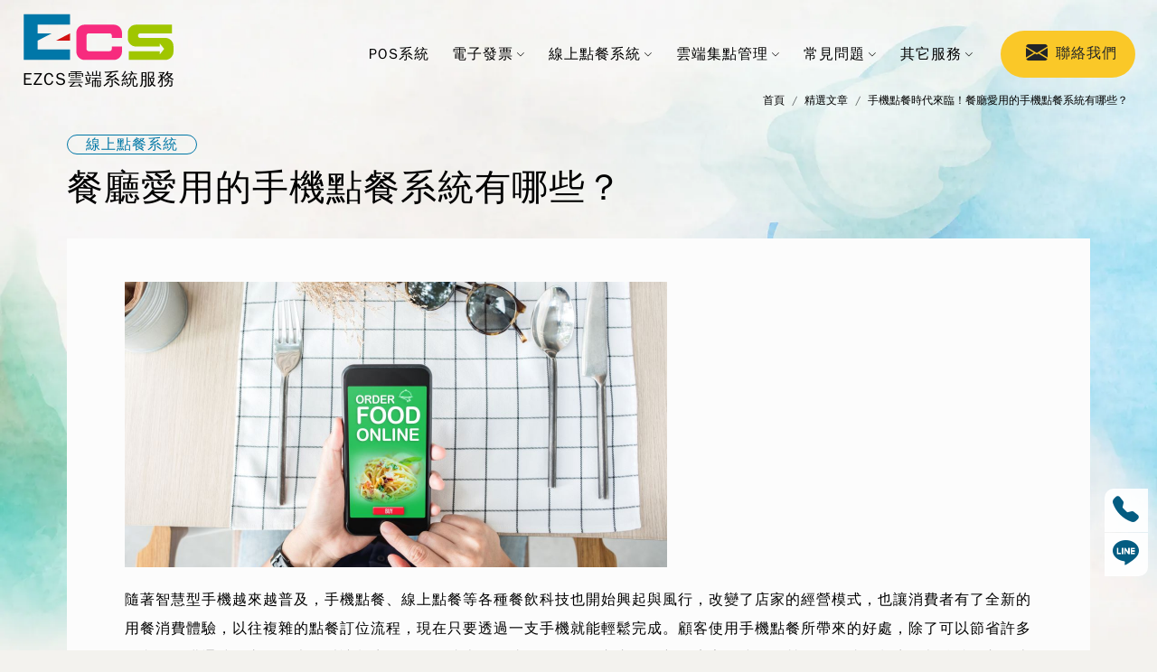

--- FILE ---
content_type: text/html; charset=utf-8
request_url: https://ezcs.com.tw/NewsDetail/%E9%A4%90%E5%BB%B3%E6%84%9B%E7%94%A8%E7%9A%84%E6%89%8B%E6%A9%9F%E9%BB%9E%E9%A4%90%E7%B3%BB%E7%B5%B1%E6%9C%89%E5%93%AA%E4%BA%9B
body_size: 8755
content:
<!DOCTYPE html><html lang=zh-tw class=no-js><head id=PageHead><meta charset=utf-8><meta http-equiv=X-UA-Compatible content="IE=edge,chrome=1"><meta name=viewport content="width=device-width, initial-scale=1.0, minimum-scale=1.0, maximum-scale=2.0"><title>手機點餐時代來臨！餐廳愛用的手機點餐系統有哪些？</title><meta name=description content=手機點餐、線上點餐等各種餐飲科技改變了店家的經營模式，也讓消費者有了全新的用餐消費體驗，以往複雜的點訂餐流程，現在只要透過手機點餐系統就能輕鬆完成。><meta name=keywords content=雲端POS,電子發票,CRM,集點系統,企業雲端服務><script async src="https://www.googletagmanager.com/gtag/js?id=UA-91975998-2"></script><script>window.dataLayer=window.dataLayer||[];function gtag(){dataLayer.push(arguments);}
gtag('js',new Date());gtag('config','UA-91975998-2');</script><script type=application/ld+json>{"@context":"https://schema.org","@type":"BreadcrumbList","itemListElement":[{"@type":"ListItem","item":"/","name":"\u9996\u9801","url":null,"position":1},{"@type":"ListItem","item":"https://www.ezcs.com.tw/News/","name":"\u7CBE\u9078\u6587\u7AE0","url":null,"position":2},{"@type":"ListItem","name":"\u7CBE\u9078\u6587\u7AE0\u8CC7\u8A0A","url":null,"position":3}]}</script><meta id=author name=author><meta id=copyright name=copyright><meta name=application-name content=""><meta property=og:type content=article><meta property=og:title content=手機點餐時代來臨！餐廳愛用的手機點餐系統有哪些？><meta property=og:description content=手機點餐、線上點餐等各種餐飲科技改變了店家的經營模式，也讓消費者有了全新的用餐消費體驗，以往複雜的點訂餐流程，現在只要透過手機點餐系統就能輕鬆完成。><meta property=og:image content=""><meta property=og:url content=""><meta name=twitter:card content=summary><meta name=twitter:title content=手機點餐時代來臨！餐廳愛用的手機點餐系統有哪些？><meta name=twitter:description content=手機點餐、線上點餐等各種餐飲科技改變了店家的經營模式，也讓消費者有了全新的用餐消費體驗，以往複雜的點訂餐流程，現在只要透過手機點餐系統就能輕鬆完成。><meta name=twitter:image content=""><meta name=SKYPE_TOOLBAR content=SKYPE_TOOLBAR_PARSER_COMPATIBLE><meta name=format-detection content="telephone=no"><link rel="shortcut icon" href=/favicon.ico><link rel="shortcut icon" type=image/x-icon href=/favicon.ico><link rel=icon type=image/png href=/favicon-96x96.png sizes=96x96><link rel=icon type=image/svg+xml href=/favicon.svg><link rel=apple-touch-icon sizes=180x180 href=/apple-touch-icon.png><link rel=manifest href=/site.webmanifest><link href=https://cdn.jsdelivr.net/npm/bootstrap@5.3.3/dist/css/bootstrap.min.css rel=stylesheet integrity=sha384-QWTKZyjpPEjISv5WaRU9OFeRpok6YctnYmDr5pNlyT2bRjXh0JMhjY6hW+ALEwIH crossorigin=anonymous><link href=https://cdn.jsdelivr.net/npm/bootstrap-icons@1.11.3/font/bootstrap-icons.min.css rel=stylesheet><link href="/css/site.min.css?v=PHiS4qUnnceNPqlGM6iDmkLXSySJ9yVgRtGghB9vrQw" rel=stylesheet><link href="/css/style.css?v=nws-tBELDgkDBrgv_NMWgffoUnM8iV4jY_y52kcCqmY" rel=stylesheet><link href=/css/editor_content.min.css rel=stylesheet><link href=/js/fancybox/jquery.fancybox.min.css rel=stylesheet><link href=/js/aos-master/dist/aos.css rel=stylesheet><link href=/js/slick/slick.css rel=stylesheet><link href=/js/slick/slick-theme.css rel=stylesheet><script src=/js/jquery-3.5.1.min.js></script><body id=PageBody class="news show"><div b-8azoltaohs class=page_wrapper><link href=/css/Templates/MenuTemplates/TH003/MenuTemplatesTH003.min.css rel=stylesheet><header><nav class="navbar navbar-expand-lg fixed-top"><div class="container-fluid px-lg-3 px-xl-4 px-xxl-5"><a class=navbar-brand href="/" aria-label=EZCS雲端系統服務 title=EZCS雲端系統服務><img src=/Images/all/logo.svg width=170 height=56 class=img-fluid alt=EZCS loading=lazy><div class="d-block text-center brand_name">EZCS雲端系統服務</div></a> <button class="navbar-toggler collapsed border-0 shadow-none" type=button data-bs-toggle=collapse data-bs-target=#navbarCollapse aria-controls=navbarCollapse aria-expanded=false aria-label="Toggle navigation"><span class=navbar-toggler-icon>展開選單</span> <span class=btn-close>關閉選單</span></button><div class="collapse navbar-collapse" id=navbarCollapse><ul class="navbar-nav ms-auto"><li class=nav-item><a class=nav-link href=/POS系統介紹 aria-label=POS系統 title=POS系統>POS&#x7CFB;&#x7D71;</a><li class="nav-item dropdown"><a class="nav-link dropdown-toggle" href=電子發票 id=navbarDropdownMenuLink role=button data-bs-toggle=dropdown aria-expanded=false aria-label=電子發票 title=電子發票>&#x96FB;&#x5B50;&#x767C;&#x7968;</a><ul class=dropdown-menu aria-labelledby=navbarkDropdownMenuLink><li><a class=dropdown-item href=/電子發票特色介紹 aria-label=特色介紹 title=特色介紹>&#x7279;&#x8272;&#x4ECB;&#x7D39;</a><li><a class=dropdown-item href=/電子發票獨家優勢 aria-label=獨家優勢 title=獨家優勢>&#x7368;&#x5BB6;&#x512A;&#x52E2;</a><li><a class=dropdown-item href=/電子發票價格一覽 aria-label=價格一覽 title=價格一覽>&#x50F9;&#x683C;&#x4E00;&#x89BD;</a></ul><li class="nav-item dropdown"><a class="nav-link dropdown-toggle" href=線上點餐系統 id=navbarDropdownMenuLink role=button data-bs-toggle=dropdown aria-expanded=false aria-label=線上點餐系統 title=線上點餐系統>&#x7DDA;&#x4E0A;&#x9EDE;&#x9910;&#x7CFB;&#x7D71;</a><ul class=dropdown-menu aria-labelledby=navbarkDropdownMenuLink><li><a class=dropdown-item href=/線上點餐系統特色介紹 aria-label=特色介紹 title=特色介紹>&#x7279;&#x8272;&#x4ECB;&#x7D39;</a><li><a class=dropdown-item href=/線上點餐系統使用流程 aria-label=使用流程 title=使用流程>&#x4F7F;&#x7528;&#x6D41;&#x7A0B;</a><li><a class=dropdown-item href=/線上點餐系統獨家優勢 aria-label=獨家優勢 title=獨家優勢>&#x7368;&#x5BB6;&#x512A;&#x52E2;</a><li><a class=dropdown-item href=/線上點餐系統價格一覽 aria-label=價格一覽 title=價格一覽>&#x50F9;&#x683C;&#x4E00;&#x89BD;</a><li><a class=dropdown-item href=/線上點餐系統核心功能 aria-label=核心功能 title=核心功能>&#x6838;&#x5FC3;&#x529F;&#x80FD;</a></ul><li class="nav-item dropdown"><a class="nav-link dropdown-toggle" href=雲端集點管理 id=navbarDropdownMenuLink role=button data-bs-toggle=dropdown aria-expanded=false aria-label=雲端集點管理 title=雲端集點管理>&#x96F2;&#x7AEF;&#x96C6;&#x9EDE;&#x7BA1;&#x7406;</a><ul class=dropdown-menu aria-labelledby=navbarkDropdownMenuLink><li><a class=dropdown-item href=/雲端集點管理特色介紹 aria-label=特色介紹 title=特色介紹>&#x7279;&#x8272;&#x4ECB;&#x7D39;</a><li><a class=dropdown-item href=/雲端集點管理集點趨勢 aria-label=集點趨勢 title=集點趨勢>&#x96C6;&#x9EDE;&#x8DA8;&#x52E2;</a><li><a class=dropdown-item href=/雲端集點管理獨家優勢 aria-label=獨家優勢 title=獨家優勢>&#x7368;&#x5BB6;&#x512A;&#x52E2;</a><li><a class=dropdown-item href=/雲端集點管理價格一覽 aria-label=價格一覽 title=價格一覽>&#x50F9;&#x683C;&#x4E00;&#x89BD;</a><li><a class=dropdown-item href=/雲端集點管理核心功能 aria-label=核心功能 title=核心功能>&#x6838;&#x5FC3;&#x529F;&#x80FD;</a></ul><li class="nav-item dropdown"><a class="nav-link dropdown-toggle" href=常見問題 id=navbarDropdownMenuLink role=button data-bs-toggle=dropdown aria-expanded=false aria-label=常見問題 title=常見問題>&#x5E38;&#x898B;&#x554F;&#x984C;</a><ul class=dropdown-menu aria-labelledby=navbarkDropdownMenuLink><li><a class=dropdown-item href=/常見問題店家點訂餐管理 aria-label=店家點訂餐管理 title=店家點訂餐管理>&#x5E97;&#x5BB6;&#x9EDE;&#x8A02;&#x9910;&#x7BA1;&#x7406;</a><li><a class=dropdown-item href=/常見問題雲端優惠券點數管理 aria-label=雲端優惠券點數管理 title=雲端優惠券點數管理>&#x96F2;&#x7AEF;&#x512A;&#x60E0;&#x5238;&#x9EDE;&#x6578;&#x7BA1;&#x7406;</a><li><a class=dropdown-item href=/常見問題行動支付 aria-label=行動支付 title=行動支付>&#x884C;&#x52D5;&#x652F;&#x4ED8;</a></ul><li class="nav-item dropdown"><a class="nav-link dropdown-toggle" href=其它服務 id=navbarDropdownMenuLink role=button data-bs-toggle=dropdown aria-expanded=false aria-label=其它服務 title=其它服務>&#x5176;&#x5B83;&#x670D;&#x52D9;</a><ul class=dropdown-menu aria-labelledby=navbarkDropdownMenuLink><li><a class=dropdown-item href="https://www.ezerp.com.tw/?c_id=ezcs" aria-label=ERP進銷存 title=ERP進銷存>ERP&#x9032;&#x92B7;&#x5B58;</a><li><a class=dropdown-item href="https://www.eztrust.com.tw/" aria-label=店家網站製作 title=店家網站製作>&#x5E97;&#x5BB6;&#x7DB2;&#x7AD9;&#x88FD;&#x4F5C;</a></ul></ul><div class="ms-lg-2 ms-xl-3 px-2 px-lg-0 py-3 py-lg-0 sub_menu"><a class="btn rounded-pill d-flex justify-content-center align-items-center" href=/Contact aria-label=聯絡我們 title=聯絡我們><i class="bi bi-envelope-fill mx-1 mx-xl-2"></i>聯絡我們</a></div></div></div></nav></header><script>$("body").addClass("ManuTemplatesTH003");</script><div b-8azoltaohs class=page-content><link href=/css/Templates/Other/breadcrumb/breadcrumb.min.css rel=stylesheet><section><div class="container-fluid position-relative breadcrumb_box"><ol class="breadcrumb d-flex justify-content-lg-end"><li class='breadcrumb-item 3-1==i?"active":""'><a href="/">&#x9996;&#x9801;</a><li class='breadcrumb-item 3-1==i?"active":""'><a href=/News>&#x7CBE;&#x9078;&#x6587;&#x7AE0;</a><li class='breadcrumb-item 3-1==i?"active":""'><a href=/NewsDetail/餐廳愛用的手機點餐系統有哪些>&#x624B;&#x6A5F;&#x9EDE;&#x9910;&#x6642;&#x4EE3;&#x4F86;&#x81E8;&#xFF01;&#x9910;&#x5EF3;&#x611B;&#x7528;&#x7684;&#x624B;&#x6A5F;&#x9EDE;&#x9910;&#x7CFB;&#x7D71;&#x6709;&#x54EA;&#x4E9B;&#xFF1F;</a></ol></div></section><main b-8azoltaohs class=main><div b-8azoltaohs class=container-fluid><div b-8azoltaohs class=row><aside b-8azoltaohs class="side col-12 col-lg-2 side1 d-none"><div class="wid wid-news wid-multiple-collapse"><div class=h3>&#x6700;&#x65B0;&#x6D88;&#x606F;</div><div class=wid-cont><ul class="navbar-nav navbar-mobile me-0 nav-1"><li class="nav-item dropdown"><ul class="navbar-nav d-md-block p-0 m-0 collapse-side-content"><li class="nav-item nav-title"><a class=nav-link href=/News/1109 itemprop=url>&#x96F2;&#x7AEF;&#x7CFB;&#x7D71;&#x670D;&#x52D9;</a><li class="nav-item nav-title"><a class=nav-link href=/News/1110 itemprop=url>POS&#x7CFB;&#x7D71;</a><li class="nav-item nav-title"><a class=nav-link href=/News/1111 itemprop=url>&#x96FB;&#x5B50;&#x767C;&#x7968;</a><li class="nav-item nav-title"><a class=nav-link href=/News/1112 itemprop=url>&#x7DDA;&#x4E0A;&#x9EDE;&#x9910;&#x7CFB;&#x7D71;</a><li class="nav-item nav-title"><a class=nav-link href=/News/1113 itemprop=url>&#x96F2;&#x7AEF;&#x96C6;&#x9EDE;&#x7CFB;&#x7D71;</a></ul></ul></div></div></aside><div b-8azoltaohs class="content col-12 col-md-12 col-lg-12"><div class=container><div class="h2 h1_tit view_none"><span class=txt-tw>精選文章</span><span class="txt-en d-block">Article</span></div></div><link href=/css/Templates/NewsTemplates/TS001/TS001.min.css rel=stylesheet><link href=/css/Partials/_PaginationPartial/_PaginationPartial001.min.css rel=stylesheet><div class=mainSection><div class="container gx-sm-2 gx-0"><div class=subject-sec><div class="d-flex justify-content-start align-items-center mb-2"><div class=kind-tag-area><a href=/News/1112 title=線上點餐系統 class="tag pop-dislink">&#x7DDA;&#x4E0A;&#x9EDE;&#x9910;&#x7CFB;&#x7D71;</a></div></div><h1 class="h1 mb-4 pb-sm-2 pb-0">&#x9910;&#x5EF3;&#x611B;&#x7528;&#x7684;&#x624B;&#x6A5F;&#x9EDE;&#x9910;&#x7CFB;&#x7D71;&#x6709;&#x54EA;&#x4E9B;&#xFF1F;</h1></div><div class=editor><div class=row><div class=col-md-12><img src=https://file.ezerp.tw/files/stage.ezcs.com.tw/web/精選文章/餐廳愛用的手機點餐系統有哪些？/51saybp2.qnd.jpg width=600 alt=手機點餐></div></div><div class=row><div class=col-md-12 data-noedit=""><div class="spacer height-20"></div></div></div><div class=row><div class=col-md-12><p>隨著智慧型手機越來越普及，手機點餐、線上點餐等各種餐飲科技也開始興起與風行，改變了店家的經營模式，也讓消費者有了全新的用餐消費體驗，以往複雜的點餐訂位流程，現在只要透過一支手機就能輕鬆完成。顧客使用手機點餐所帶來的好處，除了可以節省許多不必要的溝通時間之外，也可以讓餐廳降低服務成本，因此不管是剛投入市場的新創店家，或是經營已久的連鎖餐廳，都陸續引入線上點餐系統，為客戶提供更流暢的服務流程。</div></div><div class=row><div class=col-md-12><p>市面上提供的手機點餐服務依操作方式不同，大致可以分為以下幾種形式：</div></div><div class=row><div class=col-md-12><div class=article_contents><button type=button data-bs-toggle=collapse data-bs-target=#collapseExample aria-expanded=true aria-controls=collapseExample><b>目錄</b></button> <nav class="collapse show" id=collapseExample><div class=mt-3><ol><li><a role=button id=gt1 href=#gc1>加入行動點餐平台</a><li><a role=button id=gt2 href=#gc2>推出手機點餐APP</a><li><a role=button id=gt3 href=#gc3>LINE線上點餐</a><li><a role=button id=gt4 href=#gc4>QR code掃碼點餐</a><li><a role=button id=gt5 href=#gc5>總結</a></ol></div></nav></div></div></div><div class=row><div class=col-md-12 data-noedit=""><div class="spacer height-20"></div></div></div><div class=row><div class=col-md-12><h2 id=gc1>一、 加入行動點餐平台</h2></div></div><div class=row><div class=col-md-12 data-noedit=""><div class="spacer height-20"></div></div></div><div class=row><div class=col-md-12><p>有些手機點餐系統的廠商以提供線上點餐平台的方式，吸引各式的餐飲店家加入，這種手機點餐平台通常使用APP的形式讓顧客下載，對消費者而言，平台中有豐富且多樣化的店家種類可以選擇，每天打開都可以挑選不同的店家訂餐，不需要在網路上一一搜尋店家，因此提高了APP的實用性；但對店家來說，在手機點餐平台中的競爭者眾多，顧客也會比較容易被分散。除了一些小型的線上點餐平台之外，許多店家會選擇國內主流的兩家行動點餐平台FoodPanda或UberEAT合作，雖然可以搭上便捷的外送經濟列車、增加店家曝光率，但外送平台高抽成的機制也確實對店家造成不小的負擔。</div></div><div class=row><div class=col-md-12><hr></div></div><div class=row><div class=col-md-12><h2 id=gc2>二、推出手機點餐APP</h2></div></div><div class=row><div class=col-md-12 data-noedit=""><div class="spacer height-20"></div></div></div><div class=row><div class=col-md-12><p>如果不想加入手機點餐平台，但又希望能夠提供給顧客線上點餐功能的業者，可能會想要自行推出品牌專屬的手機點餐APP，不過製作一套線上點餐應用程式的過程不僅耗時又耗力，還需要花費許多開發成本。雖然讓消費者使用手機APP點餐可以為店家和顧客節省點餐時間，但APP如果除了線上點餐之外，沒有其他值得留在手機裡的特色與必要性，那可能無法吸引顧客的使用意願，即使店家成功說服顧客下載，也有可能在一次使用之後很快就被刪掉。</div></div><div class=row><div class=col-md-12><hr></div></div><div class=row><div class=col-md-12><h2 id=gc3>三、LINE線上點餐</h2></div></div><div class=row><div class=col-md-12 data-noedit=""><div class="spacer height-20"></div></div></div><div class=row><div class=col-md-12><p>在各產業品牌越來越重視數位行銷的現代，許多店家都開始經營起官方媒體，作為和消費者溝通的重要管道，包含Facebook、Instagram、LINE等……都是各企業品牌常用的社群平台，因此也有廠商推出了與LINE結合的線上點餐系統，讓顧客只要加入店家的官方帳號就能用手機自助點餐。使用LINE點餐的優點除了加速點餐過程之外，同時還能夠提升官方帳號的好友人數，甚至日後可以利用這份好友名單進行再行銷；不過店家如果想要使用LINE點餐的服務，就一定要申請LINE官方帳號，並且依照收費方案支付一定的費用。</div></div><div class=row><div class=col-md-12><hr></div></div><div class=row><div class=col-md-12><h2 id=gc4>四、QR code掃碼點餐</h2></div></div><div class=row><div class=col-md-12 data-noedit=""><div class="spacer height-20"></div></div></div><div class=row><div class=col-md-12><img src=https://file.ezerp.tw/files/stage.ezcs.com.tw/web/精選文章/餐廳愛用的手機點餐系統有哪些？/xz1sitze.j55.jpg width=600 alt="qr code 點餐"></div></div><div class=row><div class=col-md-12 data-noedit=""><div class="spacer height-20"></div></div></div><div class=row><div class=col-md-12><p>除了以上幾種使用手機點餐的方式，有部分餐飲業店家選擇的是QR Code掃碼點餐，店家只需要將QR Code擺放於桌面立牌上，當內用的顧客入座時只要拿出手機，就能夠掃描QR Code透過線上點餐系統直接點餐，<span style=color:rgb(234,0,0)>不用安裝任何APP、不佔手機容量、也不用另外註冊會員</span>，使用QR Code點餐不僅快速省時，還可以減少點餐前的許多阻礙，大大提升顧客的使用意願。QR Code點餐的運用突破了空間的限制，店家可以將QR Code放置在餐廳門口或店內桌位上，讓外帶或內用的客人都能使用手機點餐，也可以將QR Code放在店家官網中讓網友自行掃描，不需要出門就能使用便利的外送或是線上候位服務。</div></div><div class=row><div class=col-md-12><p>與手機點餐APP以及LINE線上點餐比較不同的是，QR Code點餐通常不強制顧客加入會員，雖然可以省去註冊的麻煩，但也較難蒐集到消費者的資訊。不過，重視顧客關係經營的店家也別擔心，使用線上點餐系統最大的好處就是可以利用雲端技術做到許多傳統點餐無法完成的事，包含為有需求的店家擴充一套會員管理系統，讓店家在顧客經營上也能夠得心應手。</div></div><div class=row><div class=col-md-12><hr></div></div><div class=row><div class=col-md-12><h2 id=gc5>總結</h2></div></div><div class=row><div class=col-md-12 data-noedit=""><div class="spacer height-20"></div></div></div><div class=row><div class=col-md-12><p>手機點餐的興起，讓消費者可以擁有更迅速、更流暢的消費體驗。透過雲端系統可擴充、整合的優勢，使用線上點餐系統的店家可以輕易串接會員集點系統來整合顧客資訊、了解消費族群輪廓；除此之外，也能擴充電子發票、行動支付等各種系統，從點餐到結帳，透過一支手機就能通通完成。以上幾種手機點餐的方式，都能為餐廳提高便利性與作業效率，想要加入線上點餐行列的營業主，如果對於點餐APP的開發成本與後續效益抱有疑慮的話，不如先從QR Code點餐的方式入手，用比較低廉的成本與簡便的方式，就能為您的餐廳與客戶帶來更完美的餐飲服務。</div></div><div class=row><div class=col-md-12><hr></div></div><div class=row><grammarly-extension data-grammarly-shadow-root=true style=position:absolute;top:0;left:0;pointer-events:none class=dnXmp></grammarly-extension><grammarly-extension data-grammarly-shadow-root=true style=position:absolute;top:0;left:0;pointer-events:none class=dnXmp></grammarly-extension><div class=col-md-12><a href=../線上點餐系統特色介紹 style="display:inline-block;text-decoration:none;transition:0.16s;border-style:solid;cursor:pointer;background-color:rgb(23,23,23);color:rgb(255,255,255);border-color:rgb(23,23,23);border-width:2px;border-radius:6px;padding:13px 28px;line-height:21px;text-transform:uppercase;font-weight:600;font-size:14px;letter-spacing:3px" data-hover-bgcolor=#ffca18 data-hover-color=#ffffff data-hover-bordercolor=#ffca18 onmouseover="this.setAttribute('data-style',this.style.cssText);if(this.getAttribute('data-hover-bordercolor'))this.style.borderColor=this.getAttribute('data-hover-bordercolor');if(this.getAttribute('data-hover-bgcolor'))this.style.backgroundColor=this.getAttribute('data-hover-bgcolor');if(this.getAttribute('data-hover-color'))this.style.color=this.getAttribute('data-hover-color')" onmouseout="this.setAttribute('style',this.getAttribute('data-style'));this.removeAttribute('data-style')" spellcheck=true>EZCS 線上 QR Code 點餐系統介紹</a></div><grammarly-extension-vbars data-grammarly-shadow-root=true class=dnXmp style=display:contents></grammarly-extension-vbars></div><div class=row><div class=col-md-12 data-noedit=""><div class="spacer height-20"></div></div></div><div class=row><div class=col-md-12><a href="../contact/" style="display:inline-block;text-decoration:none;transition:0.16s;border-style:solid;cursor:pointer;background-color:rgb(23,23,23);color:rgb(255,255,255);border-color:rgb(23,23,23);border-width:2px;border-radius:6px;padding:13px 28px;line-height:21px;text-transform:uppercase;font-weight:600;font-size:14px;letter-spacing:3px" data-hover-bgcolor=#ffca18 data-hover-color=#ffffff data-hover-bordercolor=#ffca18 onmouseover="this.setAttribute('data-style',this.style.cssText);if(this.getAttribute('data-hover-bordercolor'))this.style.borderColor=this.getAttribute('data-hover-bordercolor');if(this.getAttribute('data-hover-bgcolor'))this.style.backgroundColor=this.getAttribute('data-hover-bgcolor');if(this.getAttribute('data-hover-color'))this.style.color=this.getAttribute('data-hover-color')" onmouseout="this.setAttribute('style',this.getAttribute('data-style'));this.removeAttribute('data-style')">申請免費試用</a></div></div></div><div class="page-box page-box_show mt-5 mb-4"><ul class="justify-content-center pagination"><li class=page-item><a href=/News title=回列表頁 class=page-link><span class="icon icon-back">回列表頁</span></a></ul></div></div></div></div><aside b-8azoltaohs class="side side2"></aside></div><div b-8azoltaohs class=clearfix></div></div></main><link href=/css/Templates/FooterTemplates/TH003/FooterTemplatesTH003.min.css rel=stylesheet><footer><div class="container-fluid pt-4 pb-5 pb-sm-4 py-lg-5 px-lg-3 px-xl-4 px-xxl-5"><div class=row><div class="col-lg-4 col-xl-3 mb-3"><div class=mb-3><a class=navbar-brand href="/" aria-label=EZCS雲端系統服務 title=EZCS雲端系統服務><img src=/Images/all/logo.svg width=170 height=56 class=img-fluid alt=EZCS loading=lazy><div class="d-block text-center brand_name">EZCS雲端系統服務</div></a></div><ul class="list-unstyled footer_info"><li><span class=text-white-50>地址：</span><a href=https://maps.app.goo.gl/sccAEF6Pxb3dP5rD9 target=_blank rel="nofollow noreferrer noopener" aria-label="台中市北區崇德路一段629號11樓之2（在新視窗開啟 Google 地圖）">台中市北區崇德路一段629號11樓之2</a><li><span class=text-white-50>電話：</span><a href="tel:+886422301313;ext=136" aria-label=撥打電話0422301313，分機136（國碼886）>04-22301313 分機136</a><li><span class=text-white-50>傳真：</span><span aria-label=傳真0422309191>04-22309191</span><li><span class=text-white-50>Mail：</span><a href=mailto:qoo125433@gmail.com aria-label="寫信給 qoo125433@gmail.com">qoo125433@gmail.com</a><li><span class=text-white-50>營業時間：</span>週一至週五 <time datetime=09:00>09:00</time>～<time datetime=18:00>18:00</time></ul></div><div class="col-6 col-md mb-3 footer_item"><div class="h6 text-white mb-2 mb-sm-3">POS系統</div><ul class=list-unstyled><li><a href=/POS系統介紹 aria-label=POS系統介紹 title=POS系統介紹>特色介紹<span class="badge bg-warning text-dark rounded-pill ms-1">開店超值方案</span></a></ul></div><div class="col-6 col-md mb-3 footer_item"><div class="h6 text-white mb-2 mb-sm-3">電子發票</div><ul class=list-unstyled><li><a href=/電子發票特色介紹 aria-label=電子發票特色介紹 title=電子發票特色介紹>特色介紹</a><li><a href=/電子發票獨家優勢 aria-label=電子發票獨家優勢 title=電子發票獨家優勢>獨家優勢</a><li><a href=/電子發票價格一覽 aria-label=電子發票價格一覽 title=電子發票價格一覽>價格一覽</a></ul></div><div class="col-6 col-md mb-3 footer_item"><div class="h6 text-white mb-2 mb-sm-3">線上點餐系統</div><ul class=list-unstyled><li><a href=/線上點餐系統特色介紹 aria-label=線上點餐系統特色介紹 title=線上點餐系統特色介紹>特色介紹</a><li><a href=/線上點餐系統使用流程 aria-label=線上點餐系統使用流程 title=線上點餐系統使用流程>使用流程</a><li><a href=/線上點餐系統獨家優勢 aria-label=線上點餐系統獨家優勢 title=線上點餐系統獨家優勢>獨家優勢</a><li><a href=/線上點餐系統價格一覽 aria-label=線上點餐系統價格一覽 title=線上點餐系統價格一覽>價格一覽<span class="badge bg-warning text-dark rounded-pill ms-1">現正優惠</span></a><li><a href=/線上點餐系統核心功能 aria-label=線上點餐系統核心功能 title=線上點餐系統核心功能>核心功能</a></ul></div><div class="col-6 col-md mb-3 footer_item"><div class="h6 text-white mb-2 mb-sm-3">雲端集點管理</div><ul class=list-unstyled><li><a href=/雲端集點管理特色介紹 aria-label=雲端集點管理特色介紹 title=雲端集點管理特色介紹>特色介紹</a><li><a href=/雲端集點管理集點趨勢 aria-label=雲端集點管理集點趨勢 title=雲端集點管理集點趨勢>集點趨勢</a><li><a href=/雲端集點管理獨家優勢 aria-label=雲端集點管理獨家優勢 title=雲端集點管理獨家優勢>獨家優勢</a><li><a href=/雲端集點管理價格一覽 aria-label=雲端集點管理價格一覽 title=雲端集點管理價格一覽>價格一覽<span class="badge bg-warning text-dark rounded-pill ms-1">現正優惠</span></a><li><a href=/雲端集點管理核心功能 aria-label=雲端集點管理核心功能 title=雲端集點管理核心功能>核心功能</a></ul></div><div class="col-6 col-md mb-3 footer_item"><div class="h6 text-white mb-2 mb-sm-3">其它服務</div><ul class=list-unstyled><li><a href="https://www.ezerp.com.tw/?c_id=ezcs" target=_blank rel="noreferrer noopener" aria-label=ERP進銷存>ERP進銷存<i class="bi-box-arrow-up-right small ms-2"></i></a><li><a href="https://www.eztrust.com.tw/" target=_blank rel="noreferrer noopener" aria-label=店家網站製作>店家網站製作<i class="bi-box-arrow-up-right small ms-2"></i></a></ul></div><div class="col-6 col-md mb-3 footer_item"><div class="h6 text-white mb-2 mb-sm-3">客戶服務</div><ul class=list-unstyled><li><a href=/常見問題 aria-label=常見問題 title=常見問題><i class="bi-question-circle-fill me-2"></i>常見問題</a><li><a href=/Contact aria-label=聯絡我們 title=聯絡我們><i class="bi bi-envelope-fill me-2"></i>聯絡我們</a></ul></div></div><div class="border-top opacity-25 my-3"></div><div class="row mb-3"><div class="col-lg mb-3 mb-lg-0"><ul class="list-inline mb-0 footer_sub"><li class=list-inline-item><a href=/關於我們 aria-label=關於我們 title=關於我們>關於我們</a><li class=list-inline-item><a href=/News aria-label=精選文章 title=精選文章>精選文章</a></ul></div><div class=col-lg-auto><ul class="list-inline mb-0 footer_social"><li class="list-inline-item text-light"><small>分享至 :</small><li class=list-inline-item><a class=btn href="https://www.facebook.com/sharer.php?u＝https://www.ezcs.com.tw/" target=_blank rel="nofollow noreferrer noopener" title="分享至 Facebook"><i class="bi bi-facebook"></i></a><li class=list-inline-item><a class=btn href="http://line.naver.jp/R/msg/text/?https://www.ezcs.com.tw/" target=_blank rel="nofollow noreferrer noopener" title="分享至 Line"><i class="bi bi-line"></i></a><li class=list-inline-item><a class=btn href="https://twitter.com/share?text=EZCS雲端系統服務&amp;url=https://www.ezcs.com.tw/" target=_blank rel="nofollow noreferrer noopener" title="分享至 X"><i class="bi bi-twitter-x"></i></a></ul></div></div><div class="text-lg-center mx-lg-auto footer_copyright"><p class="text-white-50 mb-2 mb-md-1 copyright">© <b>EZCS雲端系統服務</b> All rights reserved.<p class="text-white-50 mb-1 eZPowered">網頁設計：<a href=https://www.eztrust.com.tw target=_blank rel="noreferrer noopener" title=藝誠網頁設計>藝誠網頁設計</a> <br class=d-md-none>熱門搜尋：<a href="https://www.ezerp.com.tw/?c_id=ezcs" target=_blank rel="nofollow noreferrer noopener" title=雲端ERP>ERP</a>、<a href=/POS系統介紹 title=雲端POS系統>雲端POS系統</a>、<a href=/電子發票特色介紹 title=電子發票系統>電子發票系統</a></div></div><div class="float_menu d-flex d-sm-block"><div class="bt_phone flex-fill"><div class=fly>撥打電話</div><a href="tel:+886422301313;ext=136" target=_blank rel="noopener noreferrer" aria-label="撥打電話 04-22301313 分機136"><i class="bi bi-telephone-fill"></i></a></div><div class="bt_line flex-fill"><div class=fly>線上客服</div><a href=https://lin.ee/1ZWrl8E target=_blank rel="noopener noreferrer" aria-label=線上客服><i class="bi bi-line"></i></a></div><div class="bt_top flex-fill"><button id=btn-back-to-top class="scroll_top px-0" aria-label=回網頁頂端><i class="bi bi-arrow-up"></i></button></div></div></footer><script src=/js/Templates/FooterTemplates/TH003/FooterTemplatesTH003.js></script></div></div><script src=https://cdn.jsdelivr.net/npm/bootstrap@5.3.3/dist/js/bootstrap.bundle.min.js integrity=sha384-YvpcrYf0tY3lHB60NNkmXc5s9fDVZLESaAA55NDzOxhy9GkcIdslK1eN7N6jIeHz crossorigin=anonymous></script><script src=/js/swiper-5.3.1/package/js/swiper.js></script><script src=/js/swiper-5.3.1/swiper.animate1.0.3.min.js></script><script src=/js/ScrollToFixed-master/jquery-scrolltofixed-min.js></script><script src=/js/isotope-master/dist/isotope.pkgd.min.js></script><script src=/js/jQuery.Marquee-master/jquery.marquee.min.js></script><script src=/js/modernizr-2.6.2-respond-1.1.0.min.js></script><script src=/js/fancybox/jquery.fancybox.min.js></script><script src=/js/slick/slick.min.js></script><script src=/js/sectionsJs.js></script><script src=/js/axios-master/dist/axios.min.js></script><script src=/js/aos-master/dist/aos.js></script><script src=/js/site.js></script>

--- FILE ---
content_type: text/css
request_url: https://ezcs.com.tw/css/site.min.css?v=PHiS4qUnnceNPqlGM6iDmkLXSySJ9yVgRtGghB9vrQw
body_size: 363
content:
@charset "UTF-8";:root{--bgColor:#f3f2ee;--fontFamily:"Noto Sans TC","微軟正黑體","文泉驛正黑","WenQuanYi Zen Hei","儷黑 Pro","LiHei Pro","Microsoft JhengHei",sans-serif;--fontSizeMobile:14px;--fontSize:16px;--fontWeight:300;--fontLineHeightMobile:1.8;--fontLineHeight:2;--fontColor:#000;--letterSpacing:1px;--colorMain:#045c81;--colorSecond:#fac828;--colorThird:#1695a4;--colorFourth:#f7f7f7;--colorFifth:#fbfbfb;--colorSixth:#f59815;}html{font-size:var(--fontSizeMobile);}@media(min-width:768px){html{font-size:var(--fontSize);}}html *{-webkit-font-smoothing:antialiased;-moz-osx-font-smoothing:grayscale;}html body{background-color:var(--bgColor);font-family:var(--fontFamily);font-size:var(--fontSizeMobile);font-weight:var(--fontWeight);line-height:var(--fontLineHeightMobile);color:var(--fontColor);letter-spacing:var(--letterSpacing);}@media(min-width:768px){html body{font-size:var(--fontSize);line-height:var(--fontLineHeight);}}html body .page_wrapper{overflow:hidden;}html body a{color:var(--fontColor);text-decoration:unset;}html body a:hover{color:var(--colorMain);}

--- FILE ---
content_type: text/css
request_url: https://ezcs.com.tw/css/style.css?v=nws-tBELDgkDBrgv_NMWgffoUnM8iV4jY_y52kcCqmY
body_size: -13
content:
body.home .main > .container-fluid {
  padding: 0;
}

.h2.h1_tit {
  text-align: center;
  margin-top: 3rem;
  margin-bottom: 1rem;
}
@media (min-width: 992px) {
  .h2.h1_tit {
    margin-top: 6rem;
    margin-bottom: 2rem;
  }
}
@media (min-width: 1200px) {
  .h2.h1_tit {
    margin-top: 7rem;
  }
}
.h2.h1_tit.view_none {
  text-indent: -9999px;
  font-size: 0;
  margin: 0;
}


--- FILE ---
content_type: text/css
request_url: https://ezcs.com.tw/css/editor_content.min.css
body_size: 3600
content:
.editor .mdl-cell{margin-top:1px;margin-bottom:0;}.editor hr{background:none;background-color:transparent;border:0;border-top:rgba(0,0,0,.18) 1px solid;margin:30px 0 25px;padding:5px;}.editor pre{font-family:courier;font-size:1rem;white-space:pre-wrap;line-height:1.4;padding:15px;background:rgba(0,0,0,.03);}.editor img{display:inline-block;vertical-align:middle;max-width:100%;height:auto;-ms-interpolation-mode:bicubic;}.editor .table-responsive .table th,.editor .table-responsive .table td{white-space:nowrap;font-size:1rem;}@media(min-width:768px){.editor .table-responsive .table th,.editor .table-responsive .table td{white-space:normal;font-size:unset;}}@media(min-width:40rem){.editor .column{float:left;padding-left:1rem;padding-right:1rem;-moz-box-sizing:border-box;-webkit-box-sizing:border-box;box-sizing:border-box;}.editor .column.full{width:100%;}.editor .column.two-third{width:66.7%;}.editor .column.two-fourth{width:75%;}.editor .column.two-fifth{width:80%;}.editor .column.two-sixth{width:83.3%;}.editor .column.half{width:50%;}.editor .column.third{width:33.3%;}.editor .column.fourth{width:25%;}.editor .column.fifth{width:20%;}.editor .column.sixth{width:16.6%;}.editor .column.flow-opposite{float:right;}}.editor .center{text-align:center;}.editor .right{text-align:right;}.editor .left{text-align:left;}.editor .padding-20{padding:20px;}.editor .padding-25{padding:25px;}.editor .padding-30{padding:30px;}.editor .padding-35{padding:35px;}.editor .padding-40{padding:40px;}@media all and (max-width:540px){.editor .padding-20{padding:0;}.editor .padding-25{padding:0;}.editor .padding-30{padding:0;}.editor .padding-35{padding:0;}.editor .padding-40{padding:0;}}.editor .margin-0{margin:0!important;}.editor .margin-20{margin:20px!important;}.editor .margin-25{margin:25px!important;}.editor .margin-30{margin:30px!important;}.editor .margin-35{margin:35px!important;}.editor .margin-40{margin:40px!important;}.editor .is-card{display:table;background-color:#fff;}.editor .is-card>*{display:table;}.editor .is-card-circle{width:280px;height:280px;border-radius:500px;padding:70px;margin:0 auto;}@media all and (max-width:540px){.editor .is-card-circle{zoom:.7;-moz-transform:scale(.7);}}.editor .is-card-content-centered{display:table-cell;vertical-align:middle;text-align:center;}.editor .max-390{max-width:390px;margin:0 auto;}.editor .shadow-1{-webkit-box-shadow:0 1px 3px rgba(0,0,0,.12),0 1px 2px rgba(0,0,0,.24);-moz-box-shadow:0 1px 3px rgba(0,0,0,.12),0 1px 2px rgba(0,0,0,.24);box-shadow:0 1px 3px rgba(0,0,0,.12),0 1px 2px rgba(0,0,0,.24);}.editor .shadow-2{-webkit-box-shadow:0 30px 50px rgba(0,0,0,.15);-moz-box-shadow:0 30px 50px rgba(0,0,0,.15);box-shadow:0 30px 50px rgba(0,0,0,.15);}.editor .shadow-3{-webkit-box-shadow:0 0 100px rgba(0,0,0,.2);-moz-box-shadow:0 0 100px rgba(0,0,0,.2);box-shadow:0 0 100px rgba(0,0,0,.2);}.editor .list{position:relative;margin:1.5em 0;box-shadow:none;}.editor .list>i{position:absolute;left:-3px;top:7px;font-size:1.7em;line-height:1;}.editor .quote{position:relative;margin:1.5em 0;}.editor .quote>i{position:absolute;top:-10px;left:-7px;font-size:2em;}.editor .quote>small{margin-left:50px;opacity:.7;font-size:1em;}.editor .quote>p{margin-left:50px;font-size:1.5em;}@media all and (max-width:540px){.editor .quote>i{left:-15px;font-size:1.5em;}.editor .quote>small{margin-left:20px;font-size:1em;}.editor .quote>p{margin-left:20px;font-size:1.2em;}}.editor .is-social{line-height:1;margin-bottom:1.5em;}.editor .is-social a>i{text-decoration:none;color:#333;font-size:1.2em;margin:0 15px;-webkit-transition:all .1s ease-in-out;transition:all .1s ease-in-out;}.editor .is-social a:first-child>i{margin:0 15px 0 0;}.editor .is-social a:last-child>i{margin:0 0 0 15px;}.editor .is-social a:hover>i{color:#08c9b9;}.editor .is-light-text .is-social a>i,.editor .is-light-text .is-social a:hover>i{color:#fff;}.editor .is-dark-text .is-social a>i,.editor .is-dark-text .is-social a:hover>i{color:#000;}.editor .is-rounded-button-big a{display:inline-block;text-align:center;margin:0 20px;border-radius:500px;width:110px;height:110px;background-color:#aaa;overflow:hidden;}.editor .is-rounded-button-big a i{display:inline-block;width:100%;height:100%;vertical-align:middle;color:#fff;font-size:40px;line-height:110px;}.editor .is-rounded-button-big a:first-child{margin:0 20px 0 0;}.editor .is-rounded-button-big a:last-child{margin:0 0 0 20px;}.editor .is-rounded-button-medium a{display:inline-block;text-align:center;margin:0 20px;border-radius:500px;width:70px;height:70px;background-color:#aaa;overflow:hidden;}.editor .is-rounded-button-medium a i{display:inline-block;width:100%;height:100%;vertical-align:middle;color:#fff;font-size:30px;line-height:70px;}.editor .is-rounded-button-medium a:first-child{margin:0 20px 0 0;}.editor .is-rounded-button-medium a:last-child{margin:0 0 0 20px;}.editor .is-boxed-button-big{display:inline-block;}.editor .is-boxed-button-big a{display:table;float:left;text-align:center;margin:0 30px 0 0;width:110px;height:110px;background-color:#aaa;}.editor .is-boxed-button-big a i{display:table-cell;width:100%;height:100%;vertical-align:middle;color:#fff;font-size:40px;}.editor .is-boxed-button-big2{display:inline-block;}.editor .is-boxed-button-big2 a{display:table;float:left;text-align:center;margin:0 30px 0 0;width:150px;height:70px;background-color:#aaa;}.editor .is-boxed-button-big2 a i{display:table-cell;width:100%;height:100%;vertical-align:middle;color:#fff;font-size:35px;}.editor .is-boxed-button-medium{display:inline-block;}.editor .is-boxed-button-medium a{display:table;float:left;text-align:center;margin:0 30px 0 0;width:70px;height:70px;background-color:#aaa;}.editor .is-boxed-button-medium a i{display:table-cell;width:100%;height:100%;vertical-align:middle;color:#fff;font-size:30px;}.editor .is-boxed-button-medium2{display:inline-block;}.editor .is-boxed-button-medium2 a{display:table;float:left;text-align:center;margin:0 30px 0 0;width:100px;height:50px;background-color:#aaa;}.editor .is-boxed-button-medium2 a i{display:table-cell;width:100%;height:100%;vertical-align:middle;color:#fff;font-size:25px;}.editor .is-boxed-button-small{display:inline-block;}.editor .is-boxed-button-small a{display:table;float:left;text-align:center;margin:0 20px 0 0;width:50px;height:50px;background-color:#aaa;}.editor .is-boxed-button-small a i{display:table-cell;width:100%;height:100%;vertical-align:middle;color:#fff;font-size:20px;}.editor .height-20{height:20px;}.editor .height-40{height:40px;}.editor .height-60{height:60px;}.editor .height-80{height:80px;}.editor .height-100{height:100px;}.editor .height-120{height:120px;}.editor .height-140{height:140px;}.editor .height-160{height:160px;}.editor .height-180{height:180px;}.editor .height-200{height:200px;}.editor .height-220{height:220px;}.editor .height-240{height:240px;}.editor .height-260{height:260px;}.editor .height-280{height:280px;}.editor .height-300{height:300px;}@media(max-width:640px){.editor .height-20{height:20px;}.editor .height-40{height:30px;}.editor .height-60{height:40px;}.editor .height-80{height:45px;}.editor .height-100{height:50px;}.editor .height-120{height:55px;}.editor .height-140{height:60px;}.editor .height-160{height:65px;}.editor .height-180{height:70px;}.editor .height-200{height:75px;}.editor .height-220{height:80px;}.editor .height-240{height:85px;}.editor .height-260{height:90px;}.editor .height-280{height:95px;}.editor .height-300{height:100px;}}.editor .size-12,.editor .size-12 span{font-size:12px!important;}.editor .size-14,.editor .size-14 span{font-size:14px!important;}.editor .size-16,.editor .size-16 span{font-size:16px!important;}.editor .size-18,.editor .size-18 span{font-size:18px!important;}.editor .size-21,.editor .size-21 span{font-size:21px!important;}.editor .size-24,.editor .size-24 sapn{font-size:24px!important;}.editor .size-28,.editor .size-28 span{font-size:28px!important;}.editor .size-32,.editor .size-32 span{font-size:32px!important;}.editor .size-35,.editor .size-35 span{font-size:35px!important;}.editor .size-38,.editor .size-38 span{font-size:38px!important;}.editor .size-42,.editor .size-42 span{font-size:42px!important;}.editor .size-46,.editor .size-46 span{font-size:46px!important;}.editor .size-48,.editor .size-48 span{font-size:48px!important;}.editor .size-50,.editor .size-50 span{font-size:50px!important;}.editor .size-54,.editor .size-54 span{font-size:54px!important;}.editor .size-60,.editor .size-60 span{font-size:60px!important;}.editor .size-64,.editor .size-64 span{font-size:64px!important;}.editor .size-68,.editor .size-68 span{font-size:68px!important;}.editor .size-72,.editor .size-72 span{font-size:72px!important;}.editor .size-76,.editor .size-76 span{font-size:76px!important;}.editor .size-80,.editor .size-80 span{font-size:80px!important;}.editor .size-84,.editor .size-84 span{font-size:84px!important;}.editor .size-88,.editor .size-88 span{font-size:88px!important;}.editor .size-92,.editor .size-92 span{font-size:92px!important;}.editor .size-96,.editor .size-96 span{font-size:96px!important;}.editor .size-100,.editor .size-100 span{font-size:100px!important;}.editor .size-104,.editor .size-104 span{font-size:104px!important;}.editor .size-108,.editor .size-106 span{font-size:108px!important;}.editor .size-112,.editor .size-112 span{font-size:112px!important;}.editor .size-116,.editor .size-116 span{font-size:116px!important;}.editor .size-120,.editor .size-120 span{font-size:120px!important;}.editor .size-124,.editor .size-124 span{font-size:124px!important;}.editor .size-128,.editor .size-128 span{font-size:128px!important;}.editor .size-132,.editor .size-132 span{font-size:132px!important;}.editor .size-136,.editor .size-136 span{font-size:136px!important;}.editor .size-140,.editor .size-140 span{font-size:140px!important;}.editor .size-144,.editor .size-144 span{font-size:144px!important;}.editor .size-148,.editor .size-148 span{font-size:148px!important;}.editor .size-152,.editor .size-152 span{font-size:152px!important;}.editor .size-156,.editor .size-156 span{font-size:156px!important;}.editor .size-160,.editor .size-160 span{font-size:160px!important;}.editor .size-164,.editor .size-164 span{font-size:164px!important;}.editor .size-168,.editor .size-168 span{font-size:168px!important;}.editor .size-172,.editor .size-172 span{font-size:172px!important;}.editor .size-176,.editor .size-176 span{font-size:176px!important;}.editor .size-180,.editor .size-180 span{font-size:180px!important;}.editor .size-184,.editor .size-184 span{font-size:184px!important;}.editor .size-188,.editor .size-188 span{font-size:188px!important;}.editor .size-192,.editor .size-192 span{font-size:192px!important;}.editor .size-196,.editor .size-196 span{font-size:196px!important;}.editor .size-200,.editor .size-200 span{font-size:200px!important;}.editor .size-204,.editor .size-204 span{font-size:204px!important;}.editor .size-208,.editor .size-208 span{font-size:208px!important;}.editor .size-212,.editor .size-212 span{font-size:212px!important;}.editor .size-216,.editor .size-216 span{font-size:216px!important;}.editor .size-220,.editor .size-220 span{font-size:220px!important;}@media all and (max-width:1024px){.editor .size-76,.editor size-76 span{font-size:73px!important;}.editor .size-80,.editor size-80 span{font-size:74px!important;}.editor .size-84,.editor size-84 span{font-size:75px!important;}.editor .size-88,.editor size-88 span{font-size:76px!important;}.editor .size-92,.editor size-92 span{font-size:77px!important;}.editor .size-96,.editor size-96 span{font-size:78px!important;}.editor .size-100,.editor size-100 span{font-size:79px!important;}.editor .size-104,.editor size-104 span{font-size:80px!important;}.editor .size-108,.editor size-108 span{font-size:81px!important;}.editor .size-112,.editor size-112 span{font-size:82px!important;}.editor .size-116,.editor size-116 span{font-size:84px!important;}.editor .size-120,.editor size-120 span{font-size:85px!important;}.editor .size-124,.editor size-124 span{font-size:86px!important;}.editor .size-128,.editor size-128 span{font-size:87px!important;}.editor .size-132,.editor size-132 span{font-size:88px!important;}.editor .size-136,.editor size-136 span{font-size:89px!important;}.editor .size-140,.editor size-140 span{font-size:90px!important;}.editor .size-144,.editor size-144 span{font-size:91px!important;}.editor .size-148,.editor size-148 span{font-size:92px!important;}.editor .size-152,.editor size-152 span{font-size:93px!important;}.editor .size-156,.editor size-156 span{font-size:94px!important;}.editor .size-160,.editor size-160 span{font-size:95px!important;}.editor .size-164,.editor size-164 span{font-size:96px!important;}.editor .size-168,.editor size-168 span{font-size:97px!important;}.editor .size-172,.editor size-172 span{font-size:98px!important;}.editor .size-176,.editor size-176 span{font-size:99px!important;}.editor .size-180,.editor size-180 span{font-size:100px!important;}.editor .size-184,.editor size-184 span{font-size:111px!important;}.editor .size-188,.editor size-188 span{font-size:112px!important;}.editor .size-192,.editor size-192 span{font-size:113px!important;}.editor .size-196,.editor size-196 span{font-size:114px!important;}.editor .size-200,.editor size-200 span{font-size:115px!important;}.editor .size-204,.editor size-204 span{font-size:116px!important;}.editor .size-208,.editor size-208 span{font-size:117px!important;}.editor .size-212,.editor size-212 span{font-size:118px!important;}.editor .size-216,.editor size-216 span{font-size:119px!important;}.editor .size-220,.editor size-220 span{font-size:120px!important;}}@media all and (max-width:640px){.editor .size-24,.editor .size-24 span{font-size:22px!important;}.editor .size-28,.editor .size-28 span{font-size:24px!important;}.editor .size-32,.editor .size-32 span{font-size:26px!important;}.editor .size-35,.editor .size-35 span{font-size:28px!important;}.editor .size-38,.editor .size-38 span{font-size:30px!important;}.editor .size-42,.editor .size-42 span{font-size:32px!important;}.editor .size-46,.editor .size-46 span{font-size:34px!important;}.editor .size-48,.editor .size-48 span,.editor .size-50,.editor size-50 span,.editor size-54,.editor size-54 span,.editor size-60,.editor size-60 span,.editor size-64,.editor size-64 span,.editor size-68,.editor size-68 span,.editor size-72,.editor size-72 span,.editor size-76,.editor size-76 span,.editor size-80,.editor size-80 span,.editor size-84,.editor size-84 span,.editor size-88,.editor size-88 span,.editor size-92,.editor size-92 span,.editor size-96,.editor size-96 span,.editor size-100,.editor size-100 span,.editor size-104,.editor size-104 span,.editor size-108,.editor size-108 span,.editor size-112,.editor size-112 span,.editor size-116,.editor size-116 span,.editor size-120,.editor size-120 span,.editor size-124,.editor size-124 span,.editor size-128,.editor size-128 span,.editor size-132,.editor size-132 span,.editor size-136,.editor size-136 span,.editor size-140,.editor size-140 span,.editor size-144,.editor size-144 span,.editor size-148,.editor size-148 span,.editor size-152,.editor size-152 span,.editor size-156,.editor size-156 span,.editor size-160,.editor size-160 span,.editor size-164,.editor size-164 span,.editor size-168,.editor size-168 span,.editor size-172,.editor size-172 span,.editor size-176,.editor size-176 span,.editor size-180,.editor size-180 span,.editor size-184,.editor size-184 span,.editor size-188,.editor size-188 span,.editor size-192,.editor size-192 span,.editor size-196,.editor size-196 span,.editor size-200,.editor size-200 span,.editor size-204,.editor size-204 span,.editor size-208,.editor size-208 span,.editor size-212,.editor size-212 span,.editor size-216,.editor size-216 span,.editor size-220,.editor size-220 span{font-size:36px!important;}}@media all and (max-width:1024px){.editor .margin-left-1024-reset{margin-left:0!important;}.editor .margin-right-1024-reset{margin-right:0!important;}}.editor .letter-spacing-25{letter-spacing:25px!important;}.editor .letter-spacing-24{letter-spacing:24px!important;}.editor .letter-spacing-23{letter-spacing:23px!important;}.editor .letter-spacing-22{letter-spacing:22px!important;}.editor .letter-spacing-21{letter-spacing:21px!important;}.editor .letter-spacing-20{letter-spacing:20px!important;}.editor .letter-spacing-19{letter-spacing:19px!important;}.editor .letter-spacing-18{letter-spacing:18px!important;}.editor .letter-spacing-17{letter-spacing:17px!important;}.editor .letter-spacing-16{letter-spacing:16px!important;}.editor .letter-spacing-15{letter-spacing:15px!important;}.editor .letter-spacing-14{letter-spacing:14px!important;}.editor .letter-spacing-13{letter-spacing:13px!important;}.editor .letter-spacing-12{letter-spacing:12px!important;}.editor .letter-spacing-11{letter-spacing:11px!important;}.editor .letter-spacing-10{letter-spacing:10px!important;}.editor .letter-spacing-9{letter-spacing:9px!important;}.editor .letter-spacing-8{letter-spacing:8px!important;}.editor .letter-spacing-7{letter-spacing:7px!important;}.editor .letter-spacing-6{letter-spacing:6px!important;}.editor .letter-spacing-5{letter-spacing:5px!important;}.editor .letter-spacing-4{letter-spacing:4px!important;}.editor .letter-spacing-3{letter-spacing:3px!important;}.editor .letter-spacing-2{letter-spacing:2px!important;}.editor .letter-spacing-1{letter-spacing:1px!important;}@media all and (max-width:1024px){.editor .letter-spacing-25,.editor .letter-spacing-24,.editor .letter-spacing-23,.editor .letter-spacing-22,.editor .letter-spacing-21,.editor .letter-spacing-20,.editor .letter-spacing-19,.editor .letter-spacing-18,.editor .letter-spacing-17,.editor .letter-spacing-16,.editor .letter-spacing-15,.editor .letter-spacing-14,.editor .letter-spacing-13,.editor .letter-spacing-12,.editor .letter-spacing-11,.editor .letter-spacing-10,.editor .letter-spacing-9{letter-spacing:5px!important;}.editor .letter-spacing-8{letter-spacing:4px!important;}.editor .letter-spacing-7{letter-spacing:4px!important;}.editor .letter-spacing-6{letter-spacing:3px!important;}.editor .letter-spacing-5{letter-spacing:3px!important;}}.editor .is-light-text *{color:#fff;}.editor .is-dark-text *{color:#000;}.editor .is-title1-96{margin-top:20px;margin-bottom:20px;}.editor .is-title1-80{margin-top:15px;margin-bottom:15px;}.editor .is-title1-64{margin-top:15px;margin-bottom:15px;}.editor .is-title1-48{margin-top:15px;margin-bottom:15px;}.editor .is-title1-32{margin-top:15px;margin-bottom:15px;}.editor .is-title2-96{margin-top:25px;margin-bottom:20px;}.editor .is-title2-80{margin-top:20px;margin-bottom:15px;}.editor .is-title2-64{margin-top:20px;margin-bottom:15px;}.editor .is-title2-48{margin-top:15px;margin-bottom:15px;}.editor .is-title2-32{margin-top:10px;margin-bottom:15px;}.editor .is-title3-96{margin-top:30px;margin-bottom:35px;padding:20px 0;border-top:#000 2px solid;border-bottom:#000 2px solid;}.editor .is-title3-80{margin-top:25px;margin-bottom:33px;padding:20px 0;border-top:#000 2px solid;border-bottom:#000 2px solid;}.editor .is-title3-64{margin-top:20px;margin-bottom:30px;padding:18px 0;border-top:#000 2px solid;border-bottom:#000 2px solid;}.editor .is-title3-48{margin-top:20px;margin-bottom:25px;padding:18px 0;border-top:#000 2px solid;border-bottom:#000 2px solid;}.editor .is-title3-32{margin-top:20px;margin-bottom:20px;padding:15px 0;border-top:#000 2px solid;border-bottom:#000 2px solid;}.editor .is-light-text .is-title3-96{border-top:#fff 2px solid;border-bottom:#fff 2px solid;}.editor .is-light-text .is-title3-80{border-top:#fff 2px solid;border-bottom:#fff 2px solid;}.editor .is-light-text .is-title3-64{border-top:#fff 2px solid;border-bottom:#fff 2px solid;}.editor .is-light-text .is-title3-48{border-top:#fff 2px solid;border-bottom:#fff 2px solid;}.editor .is-light-text .is-title3-32{border-top:#fff 2px solid;border-bottom:#fff 2px solid;}.editor .is-dark-text .is-title3-96{border-top:#000 2px solid;border-bottom:#000 2px solid;}.editor .is-dark-text .is-title3-80{border-top:#000 2px solid;border-bottom:#000 2px solid;}.editor .is-dark-text .is-title3-64{border-top:#000 2px solid;border-bottom:#000 2px solid;}.editor .is-dark-text .is-title3-48{border-top:#000 2px solid;border-bottom:#000 2px solid;}.editor .is-dark-text .is-title3-32{border-top:#000 2px solid;border-bottom:#000 2px solid;}.editor .is-title4-96{margin-top:30px;margin-bottom:35px;padding:20px 30px;border:#000 2px solid;}.editor .is-title4-80{margin-top:25px;margin-bottom:33px;padding:20px 30px;border:#000 2px solid;}.editor .is-title4-64{margin-top:20px;margin-bottom:30px;padding:18px 28px;border:#000 2px solid;}.editor .is-title4-48{margin-top:20px;margin-bottom:25px;padding:18px 25px;border:#000 2px solid;}.editor .is-title4-32{margin-top:20px;margin-bottom:20px;padding:15px 20px;border:#000 2px solid;}.editor .is-light-text .is-title4-96{border:#fff 2px solid;}.editor .is-light-text .is-title4-80{border:#fff 2px solid;}.editor .is-light-text .is-title4-64{border:#fff 2px solid;}.editor .is-light-text .is-title4-48{border:#fff 2px solid;}.editor .is-light-text .is-title4-32{border:#fff 2px solid;}.editor .is-dark-text .is-title4-96{border:#000 2px solid;}.editor .is-dark-text .is-title4-80{border:#000 2px solid;}.editor .is-dark-text .is-title4-64{border:#000 2px solid;}.editor .is-dark-text .is-title4-48{border:#000 2px solid;}.editor .is-dark-text .is-title4-32{border:#000 2px solid;}.editor .is-title5-96{margin-top:10px;margin-bottom:35px;padding-bottom:25px;border-bottom:#000 2px solid;}.editor .is-title5-80{margin-top:10px;margin-bottom:33px;padding-bottom:25px;border-bottom:#000 2px solid;}.editor .is-title5-64{margin-top:10px;margin-bottom:30px;padding-bottom:20px;border-bottom:#000 2px solid;}.editor .is-title5-48{margin-top:10px;margin-bottom:25px;padding-bottom:20px;border-bottom:#000 2px solid;}.editor .is-title5-32{margin-top:10px;margin-bottom:20px;padding-bottom:20px;border-bottom:#000 2px solid;}.editor .is-light-text .is-title5-96{border-bottom:#fff 2px solid;}.editor .is-light-text .is-title5-80{border-bottom:#fff 2px solid;}.editor .is-light-text .is-title5-64{border-bottom:#fff 2px solid;}.editor .is-light-text .is-title5-48{border-bottom:#fff 2px solid;}.editor .is-light-text .is-title5-32{border-bottom:#fff 2px solid;}.editor .is-dark-text .is-title5-96{border-bottom:#000 2px solid;}.editor .is-dark-text .is-title5-80{border-bottom:#000 2px solid;}.editor .is-dark-text .is-title5-64{border-bottom:#000 2px solid;}.editor .is-dark-text .is-title5-48{border-bottom:#000 2px solid;}.editor .is-dark-text .is-title5-32{border-bottom:#000 2px solid;}.editor .is-title-lite{letter-spacing:3px;word-spacing:5px;}.editor .is-title-lite.is-title3-96,.editor .is-title-lite.is-title4-96,.editor .is-title-lite.is-title5-96{letter-spacing:4px;word-spacing:8px;}.editor .is-title-lite.is-title3-80,.editor .is-title-lite.is-title4-80,.editor .is-title-lite.is-title5-80{letter-spacing:4px;word-spacing:8px;}.editor .is-title-lite.is-title3-80,.editor .is-title-lite.is-title4-80,.editor .is-title-lite.is-title5-80{letter-spacing:4px;word-spacing:8px;}.editor .is-title-lite.is-title3-64,.editor .is-title-lite.is-title4-64,.editor .is-title-lite.is-title5-64{letter-spacing:4px;word-spacing:8px;}.editor .is-title-lite.is-title3-48,.editor .is-title-lite.is-title4-48,.editor .is-title-lite.is-title5-48{letter-spacing:4px;word-spacing:8px;}.editor .is-title-lite.is-title3-32,.editor .is-title-lite.is-title4-32,.editor .is-title-lite.is-title5-32{letter-spacing:3px;word-spacing:5px;}.editor .is-title-bold{font-weight:800;}.editor .is-title-bold.is-title3-96,.editor .is-title-bold.is-title4-96,.editor .is-title-bold.is-title5-96{border-width:4px;}.editor .is-title-bold.is-title3-80,.editor .is-title-bold.is-title4-80,.editor .is-title-bold.is-title5-80{border-width:4px;}.editor .is-title-bold.is-title3-64,.editor .is-title-bold.is-title4-64,.editor .is-title-bold.is-title5-64{border-width:3px;}.editor .is-title-bold.is-title3-48,.editor .is-title-bold.is-title4-48,.editor .is-title-bold.is-title5-48{border-width:3px;}.editor .is-title-bold.is-title3-32,.editor .is-title-bold.is-title4-32,.editor .is-title-bold.is-title5-32{border-width:2px;}.editor .is-info1{margin-top:10px;margin-bottom:0;font-style:italic;}.editor .is-info1.size-21{margin-top:12px;}.editor .is-info1.size-24{margin-top:15px;}.editor .is-info2{margin-top:10px;margin-bottom:0;}.editor .is-info2.size-21{margin-top:12px;}.editor .is-info2.size-24{margin-top:15px;}.editor .is-btn,.editor a.is-btn{padding:10px 50px;font-size:1rem;line-height:2rem;border-radius:0;letter-spacing:3px;display:inline-block;margin:3px 0;font-weight:normal;text-align:center;text-decoration:none;cursor:pointer;background-image:none;border:1px solid transparent;white-space:nowrap;-webkit-transition:all .16s ease;transition:all .16s ease;text-decoration:none;color:#000;}.editor .is-btn:hover,.editor .is-btn:visited,.editor .is-btn:focus{color:initial;text-decoration:initial;opacity:initial;}.editor a.is-btn:hover,.editor a.is-btn:visited,.editor a.is-btn:focus{color:initial;text-decoration:initial;opacity:initial;}.editor .is-btn-ghost1,.editor a.is-btn-ghost1{color:#000;border:2px solid #111;}.editor .is-light-text .is-btn-ghost1,.editor .is-dark-text .is-light-text .is-btn-ghost1,.editor .is-light-text a.is-btn-ghost1{color:#fff;border:2px solid #fff;}.editor .is-dark-text .is-light-text a.is-btn-ghost1{color:#fff;border:2px solid #fff;}.editor .is-dark-text .is-btn-ghost1{color:#000;border:2px solid #111;}.editor .is-light-text .is-dark-text .is-btn-ghost1,.editor .is-dark-text a.is-btn-ghost1,.editor .is-light-text .is-dark-text a.is-btn-ghost1{color:#000;border:2px solid #111;}.editor .is-btn-ghost2,.editor a.is-btn-ghost2{color:#000;border:2px solid #dcdcdc;background-color:#dcdcdc;}.editor .is-light-text .is-btn-ghost2,.editor .is-dark-text .is-light-text .is-btn-ghost2,.editor .is-light-text a.is-btn-ghost2{color:#000;border:2px solid #f9f9f9;background-color:#f9f9f9;}.editor .is-dark-text .is-light-text a.is-btn-ghost2{color:#000;border:2px solid #f9f9f9;background-color:#f9f9f9;}.editor .is-dark-text .is-btn-ghost2{color:#000;border:2px solid #d7d7d7;background-color:#d7d7d7;}.editor .is-light-text .is-dark-text .is-btn-ghost2,.editor .is-dark-text a.is-btn-ghost2,.editor .is-light-text .is-dark-text a.is-btn-ghost2{color:#000;border:2px solid #d7d7d7;background-color:#d7d7d7;}.editor .is-btn.is-btn-small,.editor .is-btn-small{padding:5px 25px;font-size:.85em;}.editor .is-btn.is-upper,.editor .is-upper{text-transform:uppercase;}.editor .is-btn.is-rounded-30,.editor .is-rounded-30{border-radius:30px;}

--- FILE ---
content_type: text/css
request_url: https://ezcs.com.tw/css/Templates/MenuTemplates/TH003/MenuTemplatesTH003.min.css
body_size: 1000
content:
body.ManuTemplatesTH003 .page_wrapper{margin-top:73px;}@media(min-width:768px){body.ManuTemplatesTH003 .page_wrapper{margin-top:95px;}}@media(min-width:992px){body.ManuTemplatesTH003 .page_wrapper{margin-top:0;}}.navbar{background-color:var(--colorFourth);transition:.3s;}@media(min-width:992px){.navbar{background-color:transparent;}.navbar.nav_scroll .navbar-brand,.navbar.bg_hid .navbar-brand{width:6.3rem;}.navbar.nav_scroll .navbar-brand .brand_name,.navbar.bg_hid .navbar-brand .brand_name{font-size:.68rem;}.navbar.nav_scroll .navbar-collapse .sub_menu a,.navbar.bg_hid .navbar-collapse .sub_menu a{padding-top:.1rem;padding-bottom:.1rem;}}.navbar.nav_scroll{background-color:var(--colorFourth);transform:translateY(0);}@media(min-width:992px){.navbar.nav_scroll{padding-top:0;padding-bottom:0;}}.navbar.bg_hid{transform:translateY(-100%);opacity:0;}.navbar .navbar-brand{width:6.5rem;transition:.3s;}@media(min-width:768px){.navbar .navbar-brand{width:7.5rem;}}@media(min-width:1200px){.navbar .navbar-brand{width:10.625rem;}}.navbar .navbar-brand:hover{opacity:.75;}.navbar .navbar-brand .brand_name{font-size:.68rem;font-weight:500;transition:.3s;}@media(min-width:768px){.navbar .navbar-brand .brand_name{font-size:.825rem;}}@media(min-width:1200px){.navbar .navbar-brand .brand_name{font-size:1.2rem;}}.navbar .navbar-toggler .navbar-toggler-icon{display:none;position:relative;text-indent:-99999px;}.navbar .navbar-toggler .btn-close{display:block;position:relative;text-indent:-99999px;}.navbar .navbar-toggler.collapsed .navbar-toggler-icon{display:block;}.navbar .navbar-toggler.collapsed .btn-close{display:none;}.navbar .navbar-collapse{position:absolute;left:0;right:0;top:72px;height:0;overflow:auto;}@media(min-width:768px){.navbar .navbar-collapse{top:94px;}}@media(min-width:992px){.navbar .navbar-collapse{position:static;height:auto;overflow:visible;}}.navbar .navbar-collapse.show{height:calc(100vh - 72px);}@media(min-width:768px){.navbar .navbar-collapse.show{height:calc(100vh - 94px);}}.navbar .navbar-collapse .navbar-nav{border-top:1px solid #e7e7e7;background-color:var(--colorFourth);}@media(min-width:992px){.navbar .navbar-collapse .navbar-nav{border-top:0;margin-top:0;background-color:transparent;}}.navbar .navbar-collapse .navbar-nav .nav-item{border-bottom:1px solid #e7e7e7;}@media(min-width:992px){.navbar .navbar-collapse .navbar-nav .nav-item{border-bottom:0;}}.navbar .navbar-collapse .navbar-nav .nav-item .nav-link{position:relative;font-size:1rem;color:var(--fontColor);transition:.3s;}@media(max-width:991px){.navbar .navbar-collapse .navbar-nav .nav-item .nav-link{padding-left:.8rem;padding-right:.8rem;}}@media(min-width:992px){.navbar .navbar-collapse .navbar-nav .nav-item .nav-link{font-size:.9rem;}}@media(min-width:1200px){.navbar .navbar-collapse .navbar-nav .nav-item .nav-link{padding-left:.8rem;padding-right:.8rem;font-size:1rem;}}@media(min-width:1400px){.navbar .navbar-collapse .navbar-nav .nav-item .nav-link{padding-left:1.1rem;padding-right:1.1rem;font-size:1.1rem;}}@media(min-width:992px){.navbar .navbar-collapse .navbar-nav .nav-item .nav-link::before{content:"";opacity:0;background-color:var(--colorSecond);height:2px;position:absolute;left:50%;right:50%;bottom:0;transition:.5s;}}.navbar .navbar-collapse .navbar-nav .nav-item .nav-link:hover{color:var(--colorSecond);}@media(min-width:992px){.navbar .navbar-collapse .navbar-nav .nav-item .nav-link:hover::before{opacity:1;left:0%;right:0%;}}.navbar .navbar-collapse .navbar-nav .nav-item.dropdown .dropdown-toggle::after{border:0;content:"";font-family:bootstrap-icons!important;vertical-align:inherit;font-size:.8rem;float:right;}@media(min-width:992px){.navbar .navbar-collapse .navbar-nav .nav-item.dropdown .dropdown-toggle::after{float:none;font-size:.6rem;}}.navbar .navbar-collapse .navbar-nav .nav-item.dropdown>.dropdown-menu{border-radius:0;border:0;border-top:1px solid #e7e7e7;padding:1rem 1.5rem;background-color:var(--colorFifth);margin-top:0;}@media(min-width:992px){.navbar .navbar-collapse .navbar-nav .nav-item.dropdown>.dropdown-menu{left:50%;transform:translate(-50%,1rem);border-top:0;background-color:var(--colorFourth);box-shadow:0 .5rem 1rem rgba(0,0,0,.15);}}@media(min-width:1200px){.navbar .navbar-collapse .navbar-nav .nav-item.dropdown>.dropdown-menu{display:block;opacity:0;transition:all .3s ease-in-out;visibility:hidden;}}.navbar .navbar-collapse .navbar-nav .nav-item.dropdown>.dropdown-menu .dropdown-item{font-size:1rem;padding:.5rem .4rem;white-space:normal;transition:.3s;}@media(min-width:992px){.navbar .navbar-collapse .navbar-nav .nav-item.dropdown>.dropdown-menu .dropdown-item{text-align:center;font-size:.9rem;white-space:nowrap;}}.navbar .navbar-collapse .navbar-nav .nav-item.dropdown>.dropdown-menu .dropdown-item:hover{color:var(--colorSecond);background-color:transparent;}.navbar .navbar-collapse .navbar-nav .nav-item.dropdown>.dropdown-menu .dropdown-item::before{content:"";font-family:"bootstrap-icons";font-size:.25rem;display:inline-block;transform:translate(-.5rem,-.25rem);}@media(min-width:992px){.navbar .navbar-collapse .navbar-nav .nav-item.dropdown>.dropdown-menu .dropdown-item::before{display:none;}}.navbar .navbar-collapse .navbar-nav .nav-item.dropdown:hover>.dropdown-menu{opacity:1;visibility:visible;}.navbar .navbar-collapse .sub_menu{background-color:var(--colorFourth);}@media(min-width:992px){.navbar .navbar-collapse .sub_menu{background-color:transparent;}}.navbar .navbar-collapse .sub_menu a{background-color:var(--colorSecond);transition:.3s;}@media(min-width:992px){.navbar .navbar-collapse .sub_menu a{padding:.4rem 1rem .5rem;}}@media(min-width:1200px){.navbar .navbar-collapse .sub_menu a{padding-left:1.2rem;padding-right:1.2rem;}}.navbar .navbar-collapse .sub_menu a:hover{background-color:var(--colorMain);color:#fff;}.navbar .navbar-collapse .sub_menu a i{font-size:1.5rem;}

--- FILE ---
content_type: text/css
request_url: https://ezcs.com.tw/css/Templates/Other/breadcrumb/breadcrumb.min.css
body_size: 38
content:
.breadcrumb_box{position:relative;}.breadcrumb_box .breadcrumb{position:absolute;top:0;right:0;left:0;padding:.2rem .5rem;border-top:1px solid #e9e9e9;background-color:#f7f7f7;font-size:.85rem;letter-spacing:normal;z-index:1;}@media(min-width:992px){.breadcrumb_box .breadcrumb{background-color:unset;left:auto;top:6rem;border:0;padding-right:2rem;font-size:.75rem;}}@media(min-width:1400px){.breadcrumb_box .breadcrumb{top:8rem;padding-right:4rem;}}

--- FILE ---
content_type: text/css
request_url: https://ezcs.com.tw/css/Templates/NewsTemplates/TS001/TS001.min.css
body_size: 283
content:
body.news.show{background:url(../../../../Images/Templates/BannerTemplates/TH003/bg.webp) center top no-repeat #f3f2ee;background-size:100% auto;}body.news.show .subject-sec{padding-top:5rem;}@media(min-width:992px){body.news.show .subject-sec{padding-top:9rem;}}body.news.show .editor{background-color:#fcfcfc;padding:2rem 1rem;}@media(min-width:768px){body.news.show .editor{padding:2rem;}}@media(min-width:992px){body.news.show .editor{padding:3rem;}}@media(min-width:1200px){body.news.show .editor{padding:3rem 4rem;}}@media(min-width:1400px){body.news.show .editor{padding:3rem 5rem;}}body.news.show .editor a{color:#ea0000;text-decoration:underline;}body.news.show .editor .article_contents{border:1px solid #e4e4e4;background-color:#f5f5f5;padding:1rem;margin-bottom:2rem;}body.news.show .editor .article_contents ol{margin:0!important;counter-reset:item;}body.news.show .editor .article_contents ol li{border:0!important;padding:0!important;line-height:1.6!important;list-style:none none;}body.news.show .editor .article_contents a{color:#000!important;text-decoration:none!important;}body.news.show .editor .article_contents a:hover{text-decoration:underline!important;}body.news.show .editor .article_contents a:visited{color:#888!important;}body.news.show .editor .article_contents a::before{content:counters(item,".") ". ";counter-increment:item;}body.news.show .small-title{color:#0077a6;}body.news.show .kind-tag-area .tag{border:1px solid #0077a6;padding:0 20px;border-radius:24px;color:#0077a6;}

--- FILE ---
content_type: text/css
request_url: https://ezcs.com.tw/css/Partials/_PaginationPartial/_PaginationPartial001.min.css
body_size: 180
content:
@charset "UTF-8";.page-box{border-top:1px solid #000;padding-top:1.5rem;margin-top:20px;}.page-box .pagination{margin-bottom:0;}.page-box .pagination .page-item a.page-link{border:0;border-radius:50%;width:35px;height:35px;display:flex;justify-content:center;align-items:center;color:#000;background-color:unset;transition:.3s;}.page-box .pagination .page-item a.page-link:hover{background-color:#fac828;color:#fff!important;}.page-box .pagination .page-item a.page-link:focus{box-shadow:unset;}.page-box .pagination .page-item a.page-link span{text-indent:-9999px;}.page-box .pagination .page-item.active a.page-link{background-color:#005c7f;color:#fff!important;}.page-box.page-box_show .pagination .page-item a.page-link{position:relative;color:#fff!important;margin:0 auto 0;display:table;font-size:18px;background-color:#005c7f;padding:13px 35px;border-radius:5px;width:auto;height:auto;}.page-box.page-box_show .pagination .page-item a.page-link:hover{background-color:#fac828;color:#fff!important;}

--- FILE ---
content_type: text/css
request_url: https://ezcs.com.tw/css/Templates/FooterTemplates/TH003/FooterTemplatesTH003.min.css
body_size: 848
content:
footer{background-color:#212a37;}@media(min-width:992px){footer{padding:0 3rem;}}footer .navbar-brand{display:block;width:10rem;transition:.3s;}@media(min-width:768px){footer .navbar-brand{width:7.5rem;}}@media(min-width:1200px){footer .navbar-brand{width:10.625rem;}}footer .navbar-brand:hover{opacity:.75;}footer .navbar-brand .brand_name{font-size:1.1rem;color:#fff;transition:.3s;}@media(min-width:768px){footer .navbar-brand .brand_name{font-size:.825rem;}}@media(min-width:1200px){footer .navbar-brand .brand_name{font-size:1.2rem;}}footer .footer_info{font-size:.9rem;color:var(--colorFifth);}@media(min-width:992px){footer .footer_info{font-size:.85rem;}}footer .footer_info a{color:var(--colorFifth);text-decoration:none;transition:.3s;}footer .footer_info a:hover{color:var(--colorSecond);text-decoration:underline;}footer .footer_item a{color:var(--colorFifth);font-size:.9rem;text-decoration:none;transition:.3s;}footer .footer_item a:hover{color:var(--colorSecond);text-decoration:underline;}@media(min-width:768px){footer .footer_item a{font-size:.85rem;}}footer .footer_sub a{color:var(--colorFifth);font-size:.8rem;text-decoration:none;transition:.3s;}footer .footer_sub a:hover{color:var(--colorSecond);text-decoration:underline;}footer .footer_social a{display:inline-flex;justify-content:center;align-items:center;color:var(--colorFourth);font-size:1rem;width:2rem;height:2rem;padding:0;background-color:rgba(255,255,255,.1);}footer .footer_social a:hover{color:var(--colorFourth);background-color:rgba(255,255,255,.3);}footer .footer_copyright{font-size:.85rem;}footer .footer_copyright .copyright b{color:var(--colorSecond);}footer .footer_copyright .eZPowered a{color:inherit;text-decoration:none;}footer .footer_copyright .eZPowered a:hover{color:var(--colorFifth);text-decoration:underline;}footer .float_menu{position:fixed;left:0;right:0;bottom:0;z-index:999;}@media(min-width:576px){footer .float_menu{left:auto;right:.6rem;bottom:2rem;}}footer .float_menu .bt_phone,footer .float_menu .bt_line,footer .float_menu .bt_top{position:relative;}footer .float_menu .bt_phone a,footer .float_menu .bt_phone button,footer .float_menu .bt_line a,footer .float_menu .bt_line button,footer .float_menu .bt_top a,footer .float_menu .bt_top button{display:block;background:rgba(255,255,255,.9);height:2.6rem;width:100%;line-height:2.6rem;text-align:center;font-size:1.4rem;border:0;border-radius:0;color:var(--colorMain);transition:.3s;}@media(min-width:576px){footer .float_menu .bt_phone a,footer .float_menu .bt_phone button,footer .float_menu .bt_line a,footer .float_menu .bt_line button,footer .float_menu .bt_top a,footer .float_menu .bt_top button{width:2.6rem;margin:1px 0;}}@media(min-width:768px){footer .float_menu .bt_phone a,footer .float_menu .bt_phone button,footer .float_menu .bt_line a,footer .float_menu .bt_line button,footer .float_menu .bt_top a,footer .float_menu .bt_top button{height:3rem;width:3rem;line-height:3rem;font-size:1.8rem;}}footer .float_menu .bt_phone a:hover,footer .float_menu .bt_phone button:hover,footer .float_menu .bt_line a:hover,footer .float_menu .bt_line button:hover,footer .float_menu .bt_top a:hover,footer .float_menu .bt_top button:hover{color:var(--colorSecond);}footer .float_menu .bt_phone a.scroll_top,footer .float_menu .bt_phone button.scroll_top,footer .float_menu .bt_line a.scroll_top,footer .float_menu .bt_line button.scroll_top,footer .float_menu .bt_top a.scroll_top,footer .float_menu .bt_top button.scroll_top{opacity:1;position:relative;z-index:1;cursor:pointer;}@media(min-width:576px){footer .float_menu .bt_phone a.scroll_top,footer .float_menu .bt_phone button.scroll_top,footer .float_menu .bt_line a.scroll_top,footer .float_menu .bt_line button.scroll_top,footer .float_menu .bt_top a.scroll_top,footer .float_menu .bt_top button.scroll_top{opacity:0;z-index:-1;}}footer .float_menu .bt_phone .fly,footer .float_menu .bt_line .fly,footer .float_menu .bt_top .fly{position:absolute;display:none;right:3.5rem;top:50%;transform:translateY(-50%);z-index:1000;padding:.2rem 1rem .3rem;font-size:.9rem;border-radius:5px;background:#fff;box-shadow:rgba(136,136,136,.2) 0 0 10px;white-space:nowrap;pointer-events:none;transform-origin:right center;animation:ani-in .1s linear;}@keyframes ani-in{0%{opacity:0;margin-right:-1rem;}100%{opacity:1;margin-right:0;}}@media(max-width:575px){footer .float_menu .bt_phone .fly,footer .float_menu .bt_line .fly,footer .float_menu .bt_top .fly{display:none!important;}}footer .float_menu .bt_phone:hover .fly,footer .float_menu .bt_line:hover .fly,footer .float_menu .bt_top:hover .fly{display:block;}@media(min-width:576px){footer .float_menu .bt_phone a{border-radius:10px 0 0 0;}}@media(min-width:576px){footer .float_menu .bt_line a{border-radius:0 0 10px 0;}}@media(min-width:576px){footer .float_menu .bt_top button{border-radius:0 0 10px 0;}}footer .float_menu.scroll_top_visible .bt_line a{border-radius:0 0 0 0;}footer .float_menu.scroll_top_visible .bt_top button{opacity:1;z-index:1;}

--- FILE ---
content_type: text/javascript
request_url: https://ezcs.com.tw/js/site.js
body_size: 215
content:
$(document).ready(function () {

    var lastScrollTop = 0; // 用於跟踪上一次的捲動位置
    $(window).scroll(function () {
        var win_h = $(window).scrollTop();
        var nav_height = $(".navbar.fixed-top").height();
        var nav_banner_height = $(".navbar.fixed-top").height() + 300;

        if (win_h > nav_banner_height) {
            $(".navbar.fixed-top").addClass("bg_hid").removeClass("nav_scroll");
        } else if (win_h > nav_height) {
            $(".navbar.fixed-top").addClass("nav_scroll").removeClass("bg_hid");
        } else {
            $(".navbar.fixed-top").removeClass("nav_scroll bg_hid");
        }

        // 判斷捲動方向並新增或移除類
        if (win_h < lastScrollTop) {
            // 向上捲動
            if (win_h > nav_height) {
                $(".navbar.fixed-top").addClass("nav_scroll").removeClass("bg_hid");
            } else {
                $(".navbar.fixed-top").removeClass("nav_scroll bg_hid");
            }
        }

        lastScrollTop = win_h; // 更新上一次的捲動位置
    });

    $(window).resize(function () {
        aniAos();
    });
    aniAos();
});

function aniAos() {
    AOS.init({
        duration: 900,
        once: true,
    });
}

--- FILE ---
content_type: image/svg+xml
request_url: https://ezcs.com.tw/Images/all/logo.svg
body_size: 390
content:
<?xml version="1.0" encoding="UTF-8"?>
<svg id="_圖層_1" data-name="圖層 1" xmlns="http://www.w3.org/2000/svg" version="1.1" viewBox="0 0 332 110">
  <defs>
    <style>
      .cls-1 {
        fill: #a0c600;
      }

      .cls-1, .cls-2, .cls-3, .cls-4, .cls-5 {
        stroke-width: 0px;
      }

      .cls-2 {
        fill: #f72b7e;
      }

      .cls-3 {
        fill: #0077a8;
      }

      .cls-4 {
        fill: #2a034c;
      }

      .cls-5 {
        fill: #d31111;
      }
    </style>
  </defs>
  <polygon class="cls-5" points="74 63.3 104.4 63.3 104.4 47.3 74 63.3"/>
  <polygon class="cls-3" points="34.4 63.3 64.7 47.3 34.4 47.3 34.4 28.3 104.4 28.3 104.4 5.3 4.4 5.3 4.4 105.3 104.4 105.3 104.4 82.3 34.4 82.3 34.4 63.3"/>
  <polygon class="cls-4" points="104.4 47.3 104.4 47.3 104.4 47.3 104.4 47.3"/>
  <path class="cls-2" d="M216.7,57.3v-11.3c0-9.8-7.9-17.7-17.7-17.7h-63.2c-9.8,0-17.7,7.9-17.7,17.7v41.3c0,9.8,7.9,18.1,17.7,18.1h63.2c9.8,0,17.7-8.3,17.7-18.1v-11.2h-22v5.4c0,2.6-2.1,4.7-4.7,4.7h-45.2c-2.6,0-4.7-2.1-4.7-4.7v-29.5c0-2.6,2.1-4.7,4.7-4.7h45.2c2.6,0,4.7,2.1,4.7,4.7v5.3h22Z"/>
  <path class="cls-1" d="M310.2,57.3h-10.4,0s-43.8,0-43.8,0c-2.6,0-4.7-2.1-4.7-4.7v-.6c0-2.6,2.1-4.7,4.7-4.7h68.8v-19h-77.8c-9.8,0-17.7,7.9-17.7,17.7v12.4c0,9.8,7.9,17.7,17.7,17.7h10.4,0s40.7,0,40.7,0v-7.2l9.8,12.4-9.8,12.4v-7.4h-66.7v19h78.8c9.8,0,17.7-7.9,17.7-17.7v-12.7c0-9.8-7.9-17.7-17.7-17.7Z"/>
</svg>

--- FILE ---
content_type: text/javascript
request_url: https://ezcs.com.tw/js/Templates/FooterTemplates/TH003/FooterTemplatesTH003.js
body_size: 91
content:
$(document).ready(function () {    
    $(window).scroll(function () {
        var win_h = $(window).scrollTop();
        var scroll_top_offset = $(".navbar").height() + 300;
        if (win_h > scroll_top_offset) {
            $(".float_menu").addClass("scroll_top_visible");
        } else {
            $(".float_menu").removeClass("scroll_top_visible");
        }        
    });
});


let mybutton = document.getElementById("btn-back-to-top");
mybutton.addEventListener("click", backToTop);
function backToTop() {
    window.scrollTo({ top: 0, behavior: 'smooth' });
}

--- FILE ---
content_type: text/javascript
request_url: https://ezcs.com.tw/js/sectionsJs.js
body_size: 3842
content:
function runMultiSlick(obj, dotMode, autoplayMode, autoplaySpeedMode, arrowsMode,slideShow) {

    var slideShowStr = slideShow;
    if (slideShow == "" || typeof (slideShow) == "undefined") {
        slideShowStr = "4,3,3,2,1";
    }
    var sldCount = slideShowStr.split(',');

    $(obj + ' .slick.list').slick({
        dots: dotMode,
        infinite: true,
        arrows: arrowsMode,
        autoplay: autoplayMode,
        autoplaySpeed: autoplaySpeedMode,
        slidesToShow: sldCount[0],
        slidesToScroll: 1,
        responsive: [
            {
                breakpoint: 1200,
                settings: {
                    slidesToShow: sldCount[1],
                    slidesToScroll: 1
                }
            },
            {
                breakpoint: 992,
                settings: {
                    slidesToShow: sldCount[2],
                    slidesToScroll: 1
                }
            },
            {
                breakpoint: 768,
                settings: {
                    slidesToShow: sldCount[3],
                    slidesToScroll: 1
                }
            },
            {
                breakpoint: 576,
                settings: {
                    slidesToShow: sldCount[4],
                    slidesToScroll: 1
                }
            }
        ]
    });
}




function multiSlickCusArrow(obj, dotMode, autoplayMode, autoplaySpeedMode, arrowsMode, slideShow) {

    var slideShowStr = slideShow;
    if (slideShow == "" || typeof (slideShow) == "undefined") {
        slideShowStr = "4,3,3,2,1";
    }
    var sldCount = slideShowStr.split(',');

    $(obj).slick({
        dots: dotMode,
        infinite: true,
        autoplay: autoplayMode,
        autoplaySpeed: autoplaySpeedMode,
        slidesToShow: sldCount[0],
        slidesToScroll: 1,
        prevArrow: ".btn-prev",
        nextArrow: ".btn-next",
        arrows: arrowsMode,
        responsive: [
            {
                breakpoint: 1200,
                settings: {
                    slidesToShow: sldCount[1],
                    slidesToScroll: 1
                }
            },
            {
                breakpoint: 992,
                settings: {
                    slidesToShow: sldCount[2],
                    slidesToScroll: 1
                }
            },
            {
                breakpoint: 768,
                settings: {
                    slidesToShow: sldCount[3],
                    slidesToScroll: 1
                }
            },
            {
                breakpoint: 576,
                settings: {
                    slidesToShow: sldCount[4],
                    slidesToScroll: 1
                }
            }
        ]
    });

    $(obj).slick('slickGoTo', 1); //指到第1張
}

function initPic() {
    $(".picset").each(function () {
        var currImgUrl = $(this).attr("src");
        $(this).parents(".grid-item").find(".picget").attr("href", currImgUrl);
    });
}

function ValidateCheckBox7() {
    
    if ($(".form-group.contact_time.ct input[type='checkbox']:checked").length > 0) {
        isValid = true;
    }
    args.IsValid = isValid;
}

function chkRequired(sender, args) {
    var isValid = false;
    var objParent = $(this).parents(".contact-form-required").find;
    $(".required").each(function () {
        var input_check = $(this).parent("input").val();
        var cb_check = true;
        if ($(this).parent('input[type="checkbox"]').length > 0) {
            cb_check = ($(this).parent('input[type="checkbox"]:checked').length > 0)
        }
        var rd_check = "";
        if ($(this).prev().children("span").children('input[type="radio"]').length > 0) {
            rd_check = $(this).prev().children("span").children('input[type="radio"]:checked').val();
        }
        if (input_check === '' && rd_check === '' && !cb_check) {
            //event.preventDefault();
            //return true;
            isValid = false;
            return false;
        } 
    });

    args.IsValid = isValid;
   
}

var defaultAutime = 10;

function bannerSlick(obj, dotMode, autoplayMode, autoplaySpeedMode, arrowsMode, cusPager, cusPagerSt,transAni) {
    if (cusPager && dotMode && cusPagerSt != "othersec-progress-bar") dotMode = false;

    var fade_status = true;
    if (transAni == "slide") fade_status = false;

    var final_options = null;
    var options = {
        dots: dotMode,
        infinite: true,
        autoplaySpeed: autoplaySpeedMode,
        arrows: arrowsMode,
        fade: fade_status,
        //cssEase: 'linear',
        autoplay: autoplayMode
    };
    var cus_page_pbar_options = {
        infinite: true,
        arrows: arrowsMode,
        dots: dotMode,
        autoplay: autoplayMode,
        speed: 2000,
        fade: fade_status,
        slidesToShow: 1,
        slidesToScroll: 1,
        cssEase: 'ease-in-out',
    };

    defaultAutime = autoplaySpeedMode / 1000;

    if (cusPager) {
        if (cusPagerSt == "pager-progressbar") final_options = cus_page_pbar_options;
        if (cusPagerSt == "pager-circle-progressbar") final_options = cus_page_pbar_options;
        if (cusPagerSt == "othersec-progress-bar") final_options = cus_page_pbar_options;
    } else {
        final_options = options;
    }

    $(obj).slick(final_options);


    $(obj).on('beforeChange', function (event, slick, currentSlide, nextSlide) {
        var youtubePlayer = $(this).find('iframe').get(0);
        if (youtubePlayer) {
            youtubePlayer.contentWindow.postMessage('{"event":"command","func":"pauseVideo","args":""}', '*');
        }

    });


    if (cusPager) {
        //pager-progressbar
        if (cusPagerSt == "pager-progressbar") {
            var total_slicks = $(".banner-wrapbox .slick .item:not(.slick-cloned)").length;
            $(".banner-wrapbox").append('<div class="banner-cus-pager"></div>');
            $(".banner-wrapbox .banner-cus-pager").append('<div class="current-pager pager-oth-item">1</div>');
            for (var i = 0; i < total_slicks; i++) {
                $(".banner-wrapbox .banner-cus-pager").append('<div class="pager-item"><div data-slick-index="' + i + '" class="progressBar span"><div class="inProgress inProgress' + i + '"></div></div></div>')
            }
            $(".banner-wrapbox .banner-cus-pager").append('<div class="total-pager pager-oth-item">' + total_slicks + '</div>');

            startProgressbar();

            $('.banner-wrapbox .banner-cus-pager .pager-item').click(function () {
                clearInterval(tick);
                var goToThisIndex = $(this).find(".span").data("slickIndex");
                $('.banner-wrapbox .slick').slick('slickGoTo', goToThisIndex, false);
                $(".banner-wrapbox .banner-cus-pager .current-pager").text((goToThisIndex + 1));
                startProgressbar();
            });
        } else if (cusPagerSt == "pager-circle-progressbar") { //pager 圓圈
            var total_slicks = $(".banner-wrapbox .slick .item:not(.slick-cloned)").length;
            $(".banner-wrapbox").append('<div class="banner-cus-circle-pager"></div>');
            for (var i = 0; i < total_slicks; i++) {
                $(".banner-wrapbox .banner-cus-circle-pager").append('<div class="circle-pager-item"><div data-slick-index="' + i + '" class="progressBar span"><div class="inProgress inProgress' + i + '"><svg class="circle-path" version="1.1" viewBox="0 0 20 20"><circle class="circle_animation" cx="10" cy="10" r="9.5" fill="none"></circle></svg></div></div></div>')
            }

            startProgressbar2();

            $('.banner-wrapbox .banner-cus-circle-pager .circle-pager-item').click(function () {
                clearInterval(tick);
                var goToThisIndex = $(this).find(".span").data("slickIndex");
                $('.banner-wrapbox .slick').slick('slickGoTo', goToThisIndex);
                console.log(goToThisIndex);
                startProgressbar2();
            });
        } else if (cusPagerSt == "othersec-progress-bar") { //額外區域進度條
            var total_slicks = $(".banner-wrapbox .slick .item:not(.slick-cloned)").length;
            $(".banner-wrapbox").append('<div class="banner-othersec-cus-pager"></div>');
            $(".banner-wrapbox .banner-othersec-cus-pager").append('<div class="current-pager pager-oth-item">1</div>');
            $(".banner-wrapbox .banner-othersec-cus-pager").append('<div class="pager-item"><div data-slick-index="0" class="progressBar span"><div class="inProgress inProgress' + i + '"></div></div></div>');
            $(".banner-wrapbox .banner-othersec-cus-pager").append('<div class="total-pager pager-oth-item">' + total_slicks + '</div>');

            startProgressbar3();

        }

    }


    //刪除aspect-ratio
    if ($(".banner .slick.slick-initialized").length > 0 && $(".banner-asp-ratio-box").length > 0) {
        $(".banner-asp-ratio-box").removeAttr("style");
        $(".banner-asp-ratio-box").removeClass("banner-asp-val");
    }

    //banner 圖片上寬高屬性
    bannerImgSetWH(obj);

    $(window).resize(function () {
        //banner 圖片上寬高屬性
        bannerImgSetWH(obj);
    })

}
//ticking machine
var percentTime;
var tick;
var time = 1;
var progressBarIndex = 0;
var totalLength = 0;

var circleDashoff = 100; //預設
var r = 9.5;
var defaultR = 9.5;
var rlen = 2 * Math.PI * r;
var default_ani_time = 9;

var totalAniTime = defaultAutime;

function startProgressbar() {
    if ($(".banner-wrapbox .slick .item:not(.slick-cloned)").length > 0) {
        totalLength = $(".banner-wrapbox .slick .item:not(.slick-cloned)").length
    }
    resetProgressbar();
    percentTime = 0;
    $(".banner-wrapbox .banner-cus-pager .current-pager").text((progressBarIndex + 1));
    tick = setInterval(function () {
        if (($('.banner-wrapbox .slick .slick-track div[data-slick-index="' + progressBarIndex + '"]').attr("aria-hidden")) === "true") {
            progressBarIndex = $('.banner-wrapbox .slick .slick-track div[aria-hidden="false"]').data("slickIndex");
            startProgressbar();
        } else {
            percentTime += 1 / (time + 5);
            $('.inProgress' + progressBarIndex).css({
                width: percentTime + "%"
            });
            if (percentTime >= 100) {
                $('.banner-wrapbox .slick').slick('slickNext');
                progressBarIndex++;

                if (progressBarIndex > (totalLength - 1)) {
                    progressBarIndex = 0;
                }

                startProgressbar();
            }
        }

    }, (defaultAutime + default_ani_time));
}
function resetProgressbar() {
    $('.inProgress').css({
        width: 0 + '%'
    });
    clearInterval(tick);
}


function startProgressbar2() {
    if ($(".banner-wrapbox .slick .item:not(.slick-cloned)").length > 0) {
        totalLength = $(".banner-wrapbox .slick .item:not(.slick-cloned)").length
    }
    resetProgressbar2();
    percentTime = 0;
    $(".banner-wrapbox .banner-cus-pager .current-pager").text((progressBarIndex + 1));
    $('.progressBar:not([data-slick-index=' + progressBarIndex + '])').removeClass("active");
    $('.progressBar[data-slick-index=' + progressBarIndex + ']').addClass("active");
    tick = setInterval(function () {
        if (($('.banner-wrapbox .slick .slick-track div[data-slick-index="' + progressBarIndex + '"]').attr("aria-hidden")) === "true") {
            progressBarIndex = $('.banner-wrapbox .slick .slick-track div[aria-hidden="false"]').data("slickIndex");
            startProgressbar2();
        } else {
            percentTime += 1 / (time + 5);
            $('.progressBar[data-slick-index=' + progressBarIndex + '] .inProgress svg circle').css({
                'stroke-dasharray': rlen,
                'stroke-dashoffset': rlen * (1 - percentTime / 100)
            });
            if (percentTime >= 100) {
                $('.banner-wrapbox .slick').slick('slickNext');
                progressBarIndex++;

                if (progressBarIndex > (totalLength - 1)) {
                    progressBarIndex = 0;
                }

                startProgressbar2();
            }
        }

    }, (defaultAutime + default_ani_time));
}
function resetProgressbar2() {

    $('.inProgress svg circle').css({
        'stroke-dashoffset': circleDashoff + 'px',
        'stroke-dasharray': circleDashoff + 'px',
    });
    clearInterval(tick);
}


function startProgressbar3() {
    if ($(".banner-wrapbox .slick .item:not(.slick-cloned)").length > 0) {
        totalLength = $(".banner-wrapbox .slick .item:not(.slick-cloned)").length
    }
    resetProgressbar3();
    percentTime = 0;
    $(".banner-wrapbox .banner-othersec-cus-pager .current-pager").text((progressBarIndex + 1));
    tick = setInterval(function () {
        if (($('.banner-wrapbox .slick .slick-track div[data-slick-index="' + progressBarIndex + '"]').attr("aria-hidden")) === "true") {
            progressBarIndex = $('.banner-wrapbox .slick .slick-track div[aria-hidden="false"]').data("slickIndex");
            startProgressbar3();
        } else {
            percentTime += 1 / (time + 5);
            $('.inProgress').css({
                width: percentTime + "%"
            });
            if (percentTime >= 100) {
                $('.banner-wrapbox .slick').slick('slickNext');
                progressBarIndex++;

                if (progressBarIndex > (totalLength - 1)) {
                    progressBarIndex = 0;
                }

                startProgressbar3();
            }
        }

    }, (defaultAutime + default_ani_time));
}
function resetProgressbar3() {
    $('.inProgress').css({
        width: 0 + '%'
    });
    clearInterval(tick);
}


/* ///////////// */
function bannerMultiSlick(obj, dotMode, autoplayMode, autoplaySpeedMode, arrowsMode, slideShow) {

    var slideShowStr = slideShow;
    if (slideShow == "" || typeof (slideShow) == "undefined") {
        slideShowStr = "4,3,3,2,1";
    }
    var sldCount = slideShowStr.split(',');

    $(obj).slick({
        dots: dotMode,
        infinite: true,
        arrows: arrowsMode,
        autoplay: autoplayMode,
        autoplaySpeed: autoplaySpeedMode,
        slidesToShow: sldCount[0],
        slidesToScroll: 1,
        responsive: [
            {
                breakpoint: 1200,
                settings: {
                    slidesToShow: sldCount[1],
                    slidesToScroll: 1
                }
            },
            {
                breakpoint: 992,
                settings: {
                    slidesToShow: sldCount[2],
                    slidesToScroll: 1
                }
            },
            {
                breakpoint: 768,
                settings: {
                    slidesToShow: sldCount[3],
                    slidesToScroll: 1
                }
            },
            {
                breakpoint: 576,
                settings: {
                    slidesToShow: sldCount[4],
                    slidesToScroll: 1
                }
            }
        ]
    });


    $(obj).on('beforeChange', function (event, slick, currentSlide, nextSlide) {
        var youtubePlayer = $(this).find('iframe').get(0);
        if (youtubePlayer) {
            youtubePlayer.contentWindow.postMessage('{"event":"command","func":"pauseVideo","args":""}', '*');
        }
    });
}


//標題動畫
function titleAni(obj,val) {
    if ($(obj).length > 0) {
        var ranMax = $(obj).text().trim().length;
        var html = $(obj).html();
        var chars = $.trim(html).split("");
        $(obj).empty();
        
        if (val == "ani-fade-grad") {
            $.each(chars, function (i) {
                $(obj).append('<span style="transition-delay: ' + makeUniqueRandom(ranMax) / 10 + 's;" data-aos="ani-fade-grad">' + chars[i] + '</span>');
            });
        } else if (val == "ani-fade-up") {
            $.each(chars, function (i) {
                $(obj).append('<span style="transition-delay: ' + i / 10 + 's;" data-aos="ani-fade-up">' + chars[i] + '</span>');
            });
            $(obj + " > span").wrapAll("<div class='overflow-hidden'></div>");
        } else if (val == "ani-blur-up") {
            $.each(chars, function (i) {
                $(obj).append('<span style="transition-delay: ' + i / 5 + 's;" data-aos="ani-blur-up">' + chars[i] + '</span>');
            });
        }
    }
}

//網頁平滑捲動
function scrollSmoothe() {
    $("html").easeScroll({
        animationTime: 1500
    });
}

function searchPro(obj) {
    var kw = $(obj).parents(".search-box").find(".keywords").val();
    window.location.replace(rootUrl + "page/search/index.aspx?kw=" + kw);
}



function initCountdown(limitDateTime) {
    if ($('#limited-time').length > 0) {
        $('#limited-time').countdown(limitDateTime, function (event) {
            $(this).html(event.strftime('%D 天 %H:%M:%S'));
        });
    }
}

function switchCol(col, obj) {

    event.preventDefault();
   
    $(".product-filter a").removeClass("active");
    $(obj).addClass("active");

    if (col == 0) { //1欄

        $(".product-row .product-wrap").attr("class", "product-wrap col-12");

        switch (col) {
            case 0:
                $(".product-row").attr("class", "product-row row single-list");
                break;
            case 1:
                $(".product-row").attr("class", "product-row row single-row colum");
                break;
        }
    } else {
        $(".product-row").attr("class", "product-row row column");
        $(".product-row .product-wrap").attr("class", "product-wrap col-" + (12 / col));
    }


}

//checkout
function checkout(a) {

    event.preventDefault();

    var nextStep = a + 1,
        prevStep = a - 1,
        currStep = a;

    $(".step-box .cart-step:not([data-step=" + currStep + "])").removeClass("active");
    $(".step-box .cart-step[data-step=" + currStep + "]").addClass("active");


    $(".checkoutModal .main-info .det-box:not([data-step=" + currStep + "])").hide();
    $(".checkoutModal .main-info .det-box[data-step=" + currStep + "]").show();

    if (nextStep <= 3) {
        $(".checkout-btn-box .btn-next").text("下一步");
        //$(".checkout-btn-box .btn-next").attr("onclick", "checkout(" + nextStep + ",this)");
    }
    if (nextStep == 4) {
        $(".checkout-btn-box .btn-next").text("送出");
        //$(".checkout-btn-box .btn-next").attr("onclick", "submitForm()");
        //$(".checkout-btn-box .btn-next").attr("onclick", "");
    }

}

function openFancyboxIframe(url) {
    $.fancybox.open({
        src: url,
        type: 'iframe',
        opts: {
            afterLoad: function (instance, current) {

                current.$iframe.get(0).contentWindow.removeAllContents();

                parent.jQuery.fancybox.getInstance().update();
            },
            afterShow: function (instance, current) {
                
            }
        }
    });
}

function homeTabActive(obj) {

    //$(obj + " .tab-area .tab-title").each(function () {
    //    $(this).children("li:first-child").children("a").addClass("active");
    //});

    //$(obj + " .tab-area .tab-content").each(function () {
    //    $(this).children(".tab-pane:first-child").addClass("active");
    //});

    $(obj + " .tab-area .tab-title li:first-child a").addClass("active");
    $(obj + " .tab-area .tab-content .tab-pane:first-child").addClass("active show");
}


/** banner 2 段 **/
function scroll_Fade_Logo() {
    var currentScroll = $(window).scrollTop(),
        logoFadestart = 200,
        logoFadeEnd = logoFadestart + 300,
        jQuerylogo = $('.banner-expend-eff .sec1');

    if (logoFadeEnd <= currentScroll) {
        jQuerylogo.css({
            'opacity': '0'
        });
    } else if (logoFadestart <= currentScroll) {
        var logoopacity = 1 - ((currentScroll - logoFadestart) / (logoFadeEnd - logoFadestart));
        jQuerylogo.css({
            'opacity': logoopacity
        });
    } else {
        jQuerylogo.css({
            'opacity': '1'
        });
    }
}


function scroll_Fade_body(bobj) {
    var currentScroll = $(window).scrollTop(),
        bodyFadestart = 500,
        bodyFadeEnd = bodyFadestart + 300,
        jQuerybody = $(bobj);
    jQueryMask = $('.banner-expend-eff-mask');



    if (bodyFadeEnd <= currentScroll) {
        jQuerybody.css({
            'opacity': '1',
            'pointer-events': 'auto'
        });
        jQueryMask.css({
            'opacity': '0.5'
        });
    } else if (bodyFadestart <= currentScroll) {
        var bodyopacity = (currentScroll - bodyFadestart) / (bodyFadeEnd - bodyFadestart);
        jQuerybody.css({
            'opacity': bodyopacity,
            'pointer-events': 'auto'
        });
        jQueryMask.css({
            'opacity': '0.2'
        });
    } else {
        jQuerybody.css({
            'opacity': '0',
            'pointer-events': 'none'
        });
    }
}

